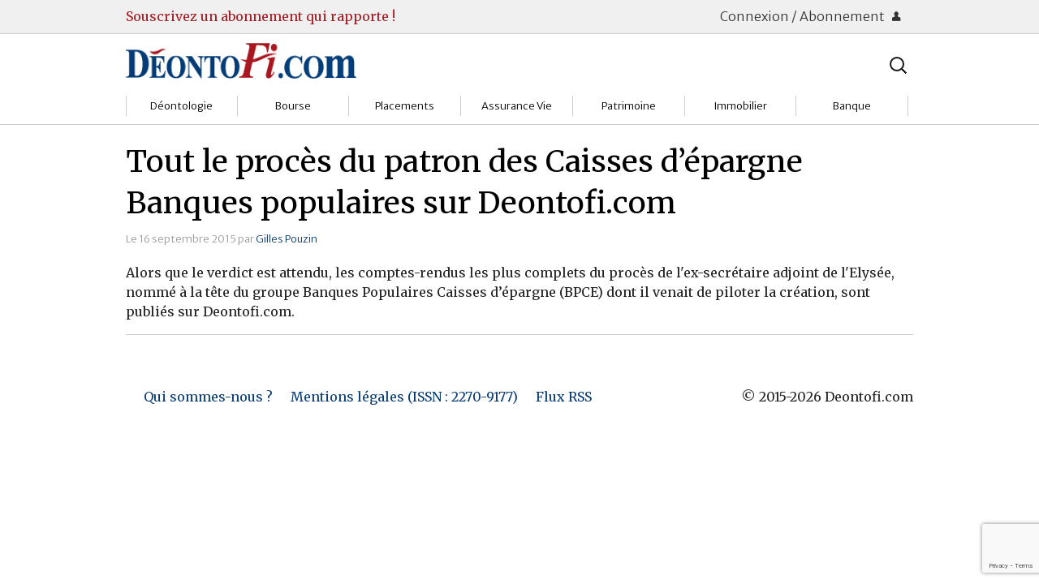

--- FILE ---
content_type: text/html; charset=UTF-8
request_url: https://deontofi.com/tag/xavier-musca/
body_size: 52230
content:
<!doctype html>

  <html class="no-js"  lang="fr-FR">

	<head>
		<meta charset="utf-8">
		
		<!-- Force IE to use the latest rendering engine available -->
		<meta http-equiv="X-UA-Compatible" content="IE=edge">

		<!-- Mobile Meta -->
		<meta name="viewport" content="width=device-width, initial-scale=1.0"/>
		
		<!-- Google fonts -->
		<link href='https://fonts.googleapis.com/css?family=Merriweather:400,400italic,700,700italic,300,300italic,900|Merriweather+Sans:300,700' rel='stylesheet' type='text/css'>
		<!--<link href='http://fonts.googleapis.com/css?family=Crimson+Text:400,400italic,700,700italic' rel='stylesheet' type='text/css'>-->
        <!--<link href='http://fonts.googleapis.com/css?family=Gentium+Basic' rel='stylesheet' type='text/css'>-->
		<!--<link href='http://fonts.googleapis.com/css?family=Alegreya|Alegreya+Sans+SC:300|Alegreya+Sans:400,400italic,700,500italic,700italic,500' rel='stylesheet' type='text/css'>-->
		
		<!-- Icons & Favicons -->
		<!--<link rel="icon" href="https://deontofi.com/wp-content/themes/DesignMatters/favicon.png">
		<link href="https://deontofi.com/wp-content/themes/DesignMatters/assets/images/apple-icon-touch.png" rel="apple-touch-icon" />
		<!--[if IE]>
			<link rel="shortcut icon" href="https://deontofi.com/wp-content/themes/DesignMatters/favicon.ico">
		<![endif]-->
		<meta name="msapplication-TileColor" content="#f01d4f">
		<meta name="msapplication-TileImage" content="https://deontofi.com/wp-content/themes/DesignMatters/assets/images/win8-tile-icon.png">
	    <!--<meta name="theme-color" content="#121212">-->

		<link rel="pingback" href="https://deontofi.com/xmlrpc.php">

		<title>Xavier Musca &#8211; Deontofi.com</title>
<meta name='robots' content='max-image-preview:large' />
<link rel='dns-prefetch' href='//netdna.bootstrapcdn.com' />
<link rel="alternate" type="application/rss+xml" title="Deontofi.com &raquo; Flux" href="https://deontofi.com/feed/" />
<link rel="alternate" type="application/rss+xml" title="Deontofi.com &raquo; Flux des commentaires" href="https://deontofi.com/comments/feed/" />
<script type="text/javascript" id="wpp-js" src="https://deontofi.com/wp-content/plugins/wordpress-popular-posts/assets/js/wpp.min.js?ver=7.3.6" data-sampling="0" data-sampling-rate="100" data-api-url="https://deontofi.com/wp-json/wordpress-popular-posts" data-post-id="0" data-token="5e3f87ed78" data-lang="0" data-debug="0"></script>
<link rel="alternate" type="application/rss+xml" title="Deontofi.com &raquo; Flux de l’étiquette Xavier Musca" href="https://deontofi.com/tag/xavier-musca/feed/" />
<style id='wp-img-auto-sizes-contain-inline-css' type='text/css'>
img:is([sizes=auto i],[sizes^="auto," i]){contain-intrinsic-size:3000px 1500px}
/*# sourceURL=wp-img-auto-sizes-contain-inline-css */
</style>
<style id='wp-emoji-styles-inline-css' type='text/css'>

	img.wp-smiley, img.emoji {
		display: inline !important;
		border: none !important;
		box-shadow: none !important;
		height: 1em !important;
		width: 1em !important;
		margin: 0 0.07em !important;
		vertical-align: -0.1em !important;
		background: none !important;
		padding: 0 !important;
	}
/*# sourceURL=wp-emoji-styles-inline-css */
</style>
<style id='wp-block-library-inline-css' type='text/css'>
:root{--wp-block-synced-color:#7a00df;--wp-block-synced-color--rgb:122,0,223;--wp-bound-block-color:var(--wp-block-synced-color);--wp-editor-canvas-background:#ddd;--wp-admin-theme-color:#007cba;--wp-admin-theme-color--rgb:0,124,186;--wp-admin-theme-color-darker-10:#006ba1;--wp-admin-theme-color-darker-10--rgb:0,107,160.5;--wp-admin-theme-color-darker-20:#005a87;--wp-admin-theme-color-darker-20--rgb:0,90,135;--wp-admin-border-width-focus:2px}@media (min-resolution:192dpi){:root{--wp-admin-border-width-focus:1.5px}}.wp-element-button{cursor:pointer}:root .has-very-light-gray-background-color{background-color:#eee}:root .has-very-dark-gray-background-color{background-color:#313131}:root .has-very-light-gray-color{color:#eee}:root .has-very-dark-gray-color{color:#313131}:root .has-vivid-green-cyan-to-vivid-cyan-blue-gradient-background{background:linear-gradient(135deg,#00d084,#0693e3)}:root .has-purple-crush-gradient-background{background:linear-gradient(135deg,#34e2e4,#4721fb 50%,#ab1dfe)}:root .has-hazy-dawn-gradient-background{background:linear-gradient(135deg,#faaca8,#dad0ec)}:root .has-subdued-olive-gradient-background{background:linear-gradient(135deg,#fafae1,#67a671)}:root .has-atomic-cream-gradient-background{background:linear-gradient(135deg,#fdd79a,#004a59)}:root .has-nightshade-gradient-background{background:linear-gradient(135deg,#330968,#31cdcf)}:root .has-midnight-gradient-background{background:linear-gradient(135deg,#020381,#2874fc)}:root{--wp--preset--font-size--normal:16px;--wp--preset--font-size--huge:42px}.has-regular-font-size{font-size:1em}.has-larger-font-size{font-size:2.625em}.has-normal-font-size{font-size:var(--wp--preset--font-size--normal)}.has-huge-font-size{font-size:var(--wp--preset--font-size--huge)}.has-text-align-center{text-align:center}.has-text-align-left{text-align:left}.has-text-align-right{text-align:right}.has-fit-text{white-space:nowrap!important}#end-resizable-editor-section{display:none}.aligncenter{clear:both}.items-justified-left{justify-content:flex-start}.items-justified-center{justify-content:center}.items-justified-right{justify-content:flex-end}.items-justified-space-between{justify-content:space-between}.screen-reader-text{border:0;clip-path:inset(50%);height:1px;margin:-1px;overflow:hidden;padding:0;position:absolute;width:1px;word-wrap:normal!important}.screen-reader-text:focus{background-color:#ddd;clip-path:none;color:#444;display:block;font-size:1em;height:auto;left:5px;line-height:normal;padding:15px 23px 14px;text-decoration:none;top:5px;width:auto;z-index:100000}html :where(.has-border-color){border-style:solid}html :where([style*=border-top-color]){border-top-style:solid}html :where([style*=border-right-color]){border-right-style:solid}html :where([style*=border-bottom-color]){border-bottom-style:solid}html :where([style*=border-left-color]){border-left-style:solid}html :where([style*=border-width]){border-style:solid}html :where([style*=border-top-width]){border-top-style:solid}html :where([style*=border-right-width]){border-right-style:solid}html :where([style*=border-bottom-width]){border-bottom-style:solid}html :where([style*=border-left-width]){border-left-style:solid}html :where(img[class*=wp-image-]){height:auto;max-width:100%}:where(figure){margin:0 0 1em}html :where(.is-position-sticky){--wp-admin--admin-bar--position-offset:var(--wp-admin--admin-bar--height,0px)}@media screen and (max-width:600px){html :where(.is-position-sticky){--wp-admin--admin-bar--position-offset:0px}}

/*# sourceURL=wp-block-library-inline-css */
</style><style id='global-styles-inline-css' type='text/css'>
:root{--wp--preset--aspect-ratio--square: 1;--wp--preset--aspect-ratio--4-3: 4/3;--wp--preset--aspect-ratio--3-4: 3/4;--wp--preset--aspect-ratio--3-2: 3/2;--wp--preset--aspect-ratio--2-3: 2/3;--wp--preset--aspect-ratio--16-9: 16/9;--wp--preset--aspect-ratio--9-16: 9/16;--wp--preset--color--black: #000000;--wp--preset--color--cyan-bluish-gray: #abb8c3;--wp--preset--color--white: #ffffff;--wp--preset--color--pale-pink: #f78da7;--wp--preset--color--vivid-red: #cf2e2e;--wp--preset--color--luminous-vivid-orange: #ff6900;--wp--preset--color--luminous-vivid-amber: #fcb900;--wp--preset--color--light-green-cyan: #7bdcb5;--wp--preset--color--vivid-green-cyan: #00d084;--wp--preset--color--pale-cyan-blue: #8ed1fc;--wp--preset--color--vivid-cyan-blue: #0693e3;--wp--preset--color--vivid-purple: #9b51e0;--wp--preset--gradient--vivid-cyan-blue-to-vivid-purple: linear-gradient(135deg,rgb(6,147,227) 0%,rgb(155,81,224) 100%);--wp--preset--gradient--light-green-cyan-to-vivid-green-cyan: linear-gradient(135deg,rgb(122,220,180) 0%,rgb(0,208,130) 100%);--wp--preset--gradient--luminous-vivid-amber-to-luminous-vivid-orange: linear-gradient(135deg,rgb(252,185,0) 0%,rgb(255,105,0) 100%);--wp--preset--gradient--luminous-vivid-orange-to-vivid-red: linear-gradient(135deg,rgb(255,105,0) 0%,rgb(207,46,46) 100%);--wp--preset--gradient--very-light-gray-to-cyan-bluish-gray: linear-gradient(135deg,rgb(238,238,238) 0%,rgb(169,184,195) 100%);--wp--preset--gradient--cool-to-warm-spectrum: linear-gradient(135deg,rgb(74,234,220) 0%,rgb(151,120,209) 20%,rgb(207,42,186) 40%,rgb(238,44,130) 60%,rgb(251,105,98) 80%,rgb(254,248,76) 100%);--wp--preset--gradient--blush-light-purple: linear-gradient(135deg,rgb(255,206,236) 0%,rgb(152,150,240) 100%);--wp--preset--gradient--blush-bordeaux: linear-gradient(135deg,rgb(254,205,165) 0%,rgb(254,45,45) 50%,rgb(107,0,62) 100%);--wp--preset--gradient--luminous-dusk: linear-gradient(135deg,rgb(255,203,112) 0%,rgb(199,81,192) 50%,rgb(65,88,208) 100%);--wp--preset--gradient--pale-ocean: linear-gradient(135deg,rgb(255,245,203) 0%,rgb(182,227,212) 50%,rgb(51,167,181) 100%);--wp--preset--gradient--electric-grass: linear-gradient(135deg,rgb(202,248,128) 0%,rgb(113,206,126) 100%);--wp--preset--gradient--midnight: linear-gradient(135deg,rgb(2,3,129) 0%,rgb(40,116,252) 100%);--wp--preset--font-size--small: 13px;--wp--preset--font-size--medium: 20px;--wp--preset--font-size--large: 36px;--wp--preset--font-size--x-large: 42px;--wp--preset--spacing--20: 0.44rem;--wp--preset--spacing--30: 0.67rem;--wp--preset--spacing--40: 1rem;--wp--preset--spacing--50: 1.5rem;--wp--preset--spacing--60: 2.25rem;--wp--preset--spacing--70: 3.38rem;--wp--preset--spacing--80: 5.06rem;--wp--preset--shadow--natural: 6px 6px 9px rgba(0, 0, 0, 0.2);--wp--preset--shadow--deep: 12px 12px 50px rgba(0, 0, 0, 0.4);--wp--preset--shadow--sharp: 6px 6px 0px rgba(0, 0, 0, 0.2);--wp--preset--shadow--outlined: 6px 6px 0px -3px rgb(255, 255, 255), 6px 6px rgb(0, 0, 0);--wp--preset--shadow--crisp: 6px 6px 0px rgb(0, 0, 0);}:where(.is-layout-flex){gap: 0.5em;}:where(.is-layout-grid){gap: 0.5em;}body .is-layout-flex{display: flex;}.is-layout-flex{flex-wrap: wrap;align-items: center;}.is-layout-flex > :is(*, div){margin: 0;}body .is-layout-grid{display: grid;}.is-layout-grid > :is(*, div){margin: 0;}:where(.wp-block-columns.is-layout-flex){gap: 2em;}:where(.wp-block-columns.is-layout-grid){gap: 2em;}:where(.wp-block-post-template.is-layout-flex){gap: 1.25em;}:where(.wp-block-post-template.is-layout-grid){gap: 1.25em;}.has-black-color{color: var(--wp--preset--color--black) !important;}.has-cyan-bluish-gray-color{color: var(--wp--preset--color--cyan-bluish-gray) !important;}.has-white-color{color: var(--wp--preset--color--white) !important;}.has-pale-pink-color{color: var(--wp--preset--color--pale-pink) !important;}.has-vivid-red-color{color: var(--wp--preset--color--vivid-red) !important;}.has-luminous-vivid-orange-color{color: var(--wp--preset--color--luminous-vivid-orange) !important;}.has-luminous-vivid-amber-color{color: var(--wp--preset--color--luminous-vivid-amber) !important;}.has-light-green-cyan-color{color: var(--wp--preset--color--light-green-cyan) !important;}.has-vivid-green-cyan-color{color: var(--wp--preset--color--vivid-green-cyan) !important;}.has-pale-cyan-blue-color{color: var(--wp--preset--color--pale-cyan-blue) !important;}.has-vivid-cyan-blue-color{color: var(--wp--preset--color--vivid-cyan-blue) !important;}.has-vivid-purple-color{color: var(--wp--preset--color--vivid-purple) !important;}.has-black-background-color{background-color: var(--wp--preset--color--black) !important;}.has-cyan-bluish-gray-background-color{background-color: var(--wp--preset--color--cyan-bluish-gray) !important;}.has-white-background-color{background-color: var(--wp--preset--color--white) !important;}.has-pale-pink-background-color{background-color: var(--wp--preset--color--pale-pink) !important;}.has-vivid-red-background-color{background-color: var(--wp--preset--color--vivid-red) !important;}.has-luminous-vivid-orange-background-color{background-color: var(--wp--preset--color--luminous-vivid-orange) !important;}.has-luminous-vivid-amber-background-color{background-color: var(--wp--preset--color--luminous-vivid-amber) !important;}.has-light-green-cyan-background-color{background-color: var(--wp--preset--color--light-green-cyan) !important;}.has-vivid-green-cyan-background-color{background-color: var(--wp--preset--color--vivid-green-cyan) !important;}.has-pale-cyan-blue-background-color{background-color: var(--wp--preset--color--pale-cyan-blue) !important;}.has-vivid-cyan-blue-background-color{background-color: var(--wp--preset--color--vivid-cyan-blue) !important;}.has-vivid-purple-background-color{background-color: var(--wp--preset--color--vivid-purple) !important;}.has-black-border-color{border-color: var(--wp--preset--color--black) !important;}.has-cyan-bluish-gray-border-color{border-color: var(--wp--preset--color--cyan-bluish-gray) !important;}.has-white-border-color{border-color: var(--wp--preset--color--white) !important;}.has-pale-pink-border-color{border-color: var(--wp--preset--color--pale-pink) !important;}.has-vivid-red-border-color{border-color: var(--wp--preset--color--vivid-red) !important;}.has-luminous-vivid-orange-border-color{border-color: var(--wp--preset--color--luminous-vivid-orange) !important;}.has-luminous-vivid-amber-border-color{border-color: var(--wp--preset--color--luminous-vivid-amber) !important;}.has-light-green-cyan-border-color{border-color: var(--wp--preset--color--light-green-cyan) !important;}.has-vivid-green-cyan-border-color{border-color: var(--wp--preset--color--vivid-green-cyan) !important;}.has-pale-cyan-blue-border-color{border-color: var(--wp--preset--color--pale-cyan-blue) !important;}.has-vivid-cyan-blue-border-color{border-color: var(--wp--preset--color--vivid-cyan-blue) !important;}.has-vivid-purple-border-color{border-color: var(--wp--preset--color--vivid-purple) !important;}.has-vivid-cyan-blue-to-vivid-purple-gradient-background{background: var(--wp--preset--gradient--vivid-cyan-blue-to-vivid-purple) !important;}.has-light-green-cyan-to-vivid-green-cyan-gradient-background{background: var(--wp--preset--gradient--light-green-cyan-to-vivid-green-cyan) !important;}.has-luminous-vivid-amber-to-luminous-vivid-orange-gradient-background{background: var(--wp--preset--gradient--luminous-vivid-amber-to-luminous-vivid-orange) !important;}.has-luminous-vivid-orange-to-vivid-red-gradient-background{background: var(--wp--preset--gradient--luminous-vivid-orange-to-vivid-red) !important;}.has-very-light-gray-to-cyan-bluish-gray-gradient-background{background: var(--wp--preset--gradient--very-light-gray-to-cyan-bluish-gray) !important;}.has-cool-to-warm-spectrum-gradient-background{background: var(--wp--preset--gradient--cool-to-warm-spectrum) !important;}.has-blush-light-purple-gradient-background{background: var(--wp--preset--gradient--blush-light-purple) !important;}.has-blush-bordeaux-gradient-background{background: var(--wp--preset--gradient--blush-bordeaux) !important;}.has-luminous-dusk-gradient-background{background: var(--wp--preset--gradient--luminous-dusk) !important;}.has-pale-ocean-gradient-background{background: var(--wp--preset--gradient--pale-ocean) !important;}.has-electric-grass-gradient-background{background: var(--wp--preset--gradient--electric-grass) !important;}.has-midnight-gradient-background{background: var(--wp--preset--gradient--midnight) !important;}.has-small-font-size{font-size: var(--wp--preset--font-size--small) !important;}.has-medium-font-size{font-size: var(--wp--preset--font-size--medium) !important;}.has-large-font-size{font-size: var(--wp--preset--font-size--large) !important;}.has-x-large-font-size{font-size: var(--wp--preset--font-size--x-large) !important;}
/*# sourceURL=global-styles-inline-css */
</style>

<style id='classic-theme-styles-inline-css' type='text/css'>
/*! This file is auto-generated */
.wp-block-button__link{color:#fff;background-color:#32373c;border-radius:9999px;box-shadow:none;text-decoration:none;padding:calc(.667em + 2px) calc(1.333em + 2px);font-size:1.125em}.wp-block-file__button{background:#32373c;color:#fff;text-decoration:none}
/*# sourceURL=/wp-includes/css/classic-themes.min.css */
</style>
<link rel='stylesheet' id='contact-form-7-css' href='https://deontofi.com/wp-content/plugins/contact-form-7/includes/css/styles.css?ver=6.1.4' type='text/css' media='all' />
<style id='dominant-color-styles-inline-css' type='text/css'>
img[data-dominant-color]:not(.has-transparency) { background-color: var(--dominant-color); }
/*# sourceURL=dominant-color-styles-inline-css */
</style>
<link rel='stylesheet' id='pmpro_frontend_base-css' href='https://deontofi.com/wp-content/plugins/paid-memberships-pro/css/frontend/base.css?ver=3.4.6' type='text/css' media='all' />
<link rel='stylesheet' id='pmpro_frontend_variation_1-css' href='https://deontofi.com/wp-content/plugins/paid-memberships-pro/css/frontend/variation_1.css?ver=3.4.6' type='text/css' media='all' />
<link rel='stylesheet' id='font-awesome-css' href='//netdna.bootstrapcdn.com/font-awesome/4.1.0/css/font-awesome.css' type='text/css' media='screen' />
<link rel='stylesheet' id='wordpress-popular-posts-css-css' href='https://deontofi.com/wp-content/plugins/wordpress-popular-posts/assets/css/wpp.css?ver=7.3.6' type='text/css' media='all' />
<link rel='stylesheet' id='newsletter-css' href='https://deontofi.com/wp-content/plugins/newsletter/style.css?ver=9.1.1' type='text/css' media='all' />
<link rel='stylesheet' id='foundation-css-css' href='https://deontofi.com/wp-content/themes/DesignMatters/assets/vendor/foundation/css/foundation.css?ver=6.9' type='text/css' media='all' />
<link rel='stylesheet' id='foundation-icons-css' href='https://deontofi.com/wp-content/themes/DesignMatters/assets/fonts/foundation-icons/foundation-icons.css?ver=6.9' type='text/css' media='all' />
<link rel='stylesheet' id='theme-css-css' href='https://deontofi.com/wp-content/themes/DesignMatters/assets/css/style.css?ver=6.9' type='text/css' media='all' />
<link rel='stylesheet' id='theme-css_small-only-css' href='https://deontofi.com/wp-content/themes/DesignMatters/assets/css/style_small-only.css?ver=6.9' type='text/css' media='all' />
<link rel='stylesheet' id='theme-css_medium-up-css' href='https://deontofi.com/wp-content/themes/DesignMatters/assets/css/style_medium-up.css?ver=6.9' type='text/css' media='all' />
<link rel='stylesheet' id='theme-css_large-up-css' href='https://deontofi.com/wp-content/themes/DesignMatters/assets/css/style_large-up.css?ver=6.9' type='text/css' media='all' />
<script type="text/javascript" src="https://deontofi.com/wp-content/themes/DesignMatters/assets/vendor/jquery/dist/jquery.min.js?ver=2.1.4" id="jquery-js"></script>
<link rel="https://api.w.org/" href="https://deontofi.com/wp-json/" /><link rel="alternate" title="JSON" type="application/json" href="https://deontofi.com/wp-json/wp/v2/tags/1615" /><meta name="generator" content="dominant-color-images 1.2.0">
<style id="pmpro_colors">:root {
	--pmpro--color--base: #ffffff;
	--pmpro--color--contrast: #222222;
	--pmpro--color--accent: #0c3d54;
	--pmpro--color--accent--variation: hsl( 199,75%,28.5% );
	--pmpro--color--border--variation: hsl( 0,0%,91% );
}</style><meta name="generator" content="performance-lab 4.0.1; plugins: dominant-color-images, embed-optimizer, image-prioritizer, performant-translations, speculation-rules, webp-uploads">
<meta name="generator" content="performant-translations 1.2.0">

<style>
.scroll-back-to-top-wrapper {
    position: fixed;
	opacity: 0;
	visibility: hidden;
	overflow: hidden;
	text-align: center;
	z-index: 99999999;
    background-color: #eaeaea;
	color: #aaaaaa;
	width: 50px;
	height: 48px;
	line-height: 48px;
	right: 30px;
	bottom: 30px;
	padding-top: 2px;
	border-top-left-radius: 10px;
	border-top-right-radius: 10px;
	border-bottom-right-radius: 10px;
	border-bottom-left-radius: 10px;
	-webkit-transition: all 0.5s ease-in-out;
	-moz-transition: all 0.5s ease-in-out;
	-ms-transition: all 0.5s ease-in-out;
	-o-transition: all 0.5s ease-in-out;
	transition: all 0.5s ease-in-out;
}
.scroll-back-to-top-wrapper:hover {
	background-color: #fafafa;
  color: #888888;
}
.scroll-back-to-top-wrapper.show {
    visibility:visible;
    cursor:pointer;
	opacity: 0.5;
}
.scroll-back-to-top-wrapper i.fa {
	line-height: inherit;
}
.scroll-back-to-top-wrapper .fa-lg {
	vertical-align: 0;
}
</style><meta name="generator" content="webp-uploads 2.6.1">
            <style id="wpp-loading-animation-styles">@-webkit-keyframes bgslide{from{background-position-x:0}to{background-position-x:-200%}}@keyframes bgslide{from{background-position-x:0}to{background-position-x:-200%}}.wpp-widget-block-placeholder,.wpp-shortcode-placeholder{margin:0 auto;width:60px;height:3px;background:#dd3737;background:linear-gradient(90deg,#dd3737 0%,#571313 10%,#dd3737 100%);background-size:200% auto;border-radius:3px;-webkit-animation:bgslide 1s infinite linear;animation:bgslide 1s infinite linear}</style>
            <meta name="generator" content="speculation-rules 1.6.0">
<meta name="generator" content="optimization-detective 1.0.0-beta3; rest_api_unavailable">
<meta name="generator" content="embed-optimizer 1.0.0-beta3">
<link rel="icon" href="https://deontofi.com/wp-content/uploads/2016/02/Deontoficon-100x100.jpg" sizes="32x32" />
<link rel="icon" href="https://deontofi.com/wp-content/uploads/2016/02/Deontoficon.jpg" sizes="192x192" />
<link rel="apple-touch-icon" href="https://deontofi.com/wp-content/uploads/2016/02/Deontoficon.jpg" />
<meta name="msapplication-TileImage" content="https://deontofi.com/wp-content/uploads/2016/02/Deontoficon.jpg" />
	</head>

		
	<body class="pmpro-variation_1 archive tag tag-xavier-musca tag-1615 wp-theme-DesignMatters">
		<div class="off-canvas-wrap" data-offcanvas>
			<div class="inner-wrap">
				<div id="container">
				
          <header class="header" role="banner">

						<div id="nav-membership-container">
	<div id="nav-membership-not-connected" class="row">
		<div class="hide-for-small medium-8 columns ad-text">
			<a href="/partenaires-services/abonnements-deontofi-com">Souscrivez un abonnement qui rapporte !</a>
		</div>
	
		<div class="small-12 medium-4 columns connection-buttons text-right">
			<a class="connection-button" href="#">Connexion / Abonnement <i class="fi-torso"></i></a>
		</div>
	
		<div class="small-12 columns login-form-container" style="display: none;">
			<div class="row login-form">
				<div class="small-12 columns abonnez-vous">
					<p>Pas encore inscrit.e ? 
						<a class="small button" href="https://deontofi.com/wp-login.php?action=register">Abonnez-vous !</a>
					</p>
				</div>
				<div class="small-12 columns">
					<form name="loginform" id="loginform" action="https://deontofi.com/wp-login.php" method="post"><p class="login-username">
				<label for="user_login">Identifiant ou adresse e-mail</label>
				<input type="text" name="log" id="user_login" autocomplete="username" class="input" value="" size="20" />
			</p><p class="login-password">
				<label for="user_pass">Mot de passe</label>
				<input type="password" name="pwd" id="user_pass" autocomplete="current-password" spellcheck="false" class="input" value="" size="20" />
			</p><p class="login-remember"><label><input name="rememberme" type="checkbox" id="rememberme" value="forever" /> Se souvenir de moi</label></p><p class="login-submit">
				<input type="submit" name="wp-submit" id="wp-submit" class="button button-primary" value="Se connecter" />
				<input type="hidden" name="redirect_to" value="https://deontofi.com/tag/xavier-musca/" />
			</p></form>				</div>
			</div>
		</div>
	</div> <!-- #nav-membership-not-connected -->
</div>

						<div id="header-meta-container"><div id="header-meta" class="row">

							<!-- logo -->
							<div class="small-12 medium-6 columns">
	              <a class="image logo" href="https://deontofi.com" title="Aller vers l’accueil">
  	              <img width="284" height="44" alt="Logo Déontofi" src="https://deontofi.com/wp-content/themes/DesignMatters/assets/images/deontofi.competit.png">
								</a>
							</div>
							
							<!-- medium-up searchbar -->
							<div class="hide-for-small medium-6 columns banner-searchbar">
								<div class="luxey-search-bar">
	<form role="search" method="get" class="lsb-search-form" action="https://deontofi.com/">
		<label>
			<span class="screen-reader-text">Rechercher :</span>
			<input type="search" class="lsb-search-field" placeholder="Rechercher…" value="" name="s" title="Rechercher :" />
		</label>
		<input type="submit" class="lsb-search-submit" value="Search" />
	</form>
</div>
	
							</div>

							<!-- subjects menu -->
              <div class="small-12 columns">
                <!--<div class="contain-to-grid">	-->
<!-- If you want to use the more traditional "fixed" navigation.
	 simply replace "sticky" with "fixed" -->

	<nav class="top-bar" id="nav-subjects" data-topbar>
		<ul class="title-area">
<!--			<li class="name"></li>-->
			<li class="menu-searchbar hide-for-medium-up">
				<div class="luxey-search-bar">
	<form role="search" method="get" class="lsb-search-form" action="https://deontofi.com/">
		<label>
			<span class="screen-reader-text">Rechercher :</span>
			<input type="search" class="lsb-search-field" placeholder="Rechercher…" value="" name="s" title="Rechercher :" />
		</label>
		<input type="submit" class="lsb-search-submit" value="Search" />
	</form>
</div>
	
			</li>
			<li class="toggle-topbar menu-icon">
				<a href="#"><span></span></a>
			</li>
		</ul>		
		<section class="top-bar-section">
			<ul id="menu-sujets" class="subjects-menu"><li id="menu-item-9348" class="menu-item menu-item-type-taxonomy menu-item-object-category menu-item-has-children has-dropdown menu-item-9348 menu-category-1495"><a href="https://deontofi.com/c/deonto/">Déontologie</a>
<ul class="sub-menu dropdown">
	<li id="menu-item-9786" class="menu-item menu-item-type-taxonomy menu-item-object-category menu-item-9786 menu-category-3"><a href="https://deontofi.com/c/deonto/societes/">Sociétés</a></li>
	<li id="menu-item-9349" class="menu-item menu-item-type-taxonomy menu-item-object-category menu-item-9349 menu-category-4"><a href="https://deontofi.com/c/deonto/gestion/">Gestion</a></li>
	<li id="menu-item-9350" class="menu-item menu-item-type-taxonomy menu-item-object-category menu-item-9350 menu-category-5"><a href="https://deontofi.com/c/deonto/institutions/">Institutions</a></li>
	<li id="menu-item-9352" class="menu-item menu-item-type-taxonomy menu-item-object-category menu-item-9352 menu-category-6"><a href="https://deontofi.com/c/deonto/markets-deonto/">Marchés</a></li>
	<li id="menu-item-9354" class="menu-item menu-item-type-taxonomy menu-item-object-category menu-item-9354 menu-category-9"><a href="https://deontofi.com/c/deonto/client-relations/">Relations clients</a></li>
	<li id="menu-item-9353" class="menu-item menu-item-type-taxonomy menu-item-object-category menu-item-9353 menu-category-8"><a href="https://deontofi.com/c/deonto/regulation/">Réglementation</a></li>
	<li id="menu-item-9351" class="menu-item menu-item-type-taxonomy menu-item-object-category menu-item-9351 menu-category-10"><a href="https://deontofi.com/c/deonto/watchdog-compliance-courts/">Justice</a></li>
</ul>
</li>
<li id="menu-item-9342" class="menu-item menu-item-type-taxonomy menu-item-object-category menu-item-has-children has-dropdown menu-item-9342 menu-category-1499"><a href="https://deontofi.com/c/bourse/">Bourse</a>
<ul class="sub-menu dropdown">
	<li id="menu-item-9343" class="menu-item menu-item-type-taxonomy menu-item-object-category menu-item-9343 menu-category-1527"><a href="https://deontofi.com/c/bourse/brokers/">Courtiers</a></li>
	<li id="menu-item-9344" class="menu-item menu-item-type-taxonomy menu-item-object-category menu-item-9344 menu-category-1532"><a href="https://deontofi.com/c/bourse/actions/">Guide Actions</a></li>
	<li id="menu-item-9345" class="menu-item menu-item-type-taxonomy menu-item-object-category menu-item-9345 menu-category-1503"><a href="https://deontofi.com/c/bourse/sicav/">Guide Sicav</a></li>
	<li id="menu-item-9801" class="menu-item menu-item-type-taxonomy menu-item-object-category menu-item-9801 menu-category-1516"><a href="https://deontofi.com/c/bourse/strateg/">Stratégie</a></li>
	<li id="menu-item-9346" class="menu-item menu-item-type-taxonomy menu-item-object-category menu-item-9346 menu-category-1509"><a href="https://deontofi.com/c/bourse/markets/">Marchés</a></li>
	<li id="menu-item-9347" class="menu-item menu-item-type-taxonomy menu-item-object-category menu-item-9347 menu-category-1512"><a href="https://deontofi.com/c/bourse/ost/">Pratique et OST</a></li>
</ul>
</li>
<li id="menu-item-9364" class="menu-item menu-item-type-taxonomy menu-item-object-category menu-item-has-children has-dropdown menu-item-9364 menu-category-1502"><a href="https://deontofi.com/c/placements/">Placements</a>
<ul class="sub-menu dropdown">
	<li id="menu-item-9366" class="menu-item menu-item-type-taxonomy menu-item-object-category menu-item-9366 menu-category-1522"><a href="https://deontofi.com/c/placements/bourse-placements/">Bourses</a></li>
	<li id="menu-item-9368" class="menu-item menu-item-type-taxonomy menu-item-object-category menu-item-9368 menu-category-1529"><a href="https://deontofi.com/c/placements/funds/">Fonds d&rsquo;investissments</a></li>
	<li id="menu-item-9365" class="menu-item menu-item-type-taxonomy menu-item-object-category menu-item-9365 menu-category-1519"><a href="https://deontofi.com/c/placements/assurvie/">Assurance vie</a></li>
	<li id="menu-item-9370" class="menu-item menu-item-type-taxonomy menu-item-object-category menu-item-9370 menu-category-1507"><a href="https://deontofi.com/c/placements/livrets/">Livrets</a></li>
	<li id="menu-item-9369" class="menu-item menu-item-type-taxonomy menu-item-object-category menu-item-9369 menu-category-1504"><a href="https://deontofi.com/c/placements/immo-placements/">Immobilier</a></li>
	<li id="menu-item-9367" class="menu-item menu-item-type-taxonomy menu-item-object-category menu-item-9367 menu-category-1528"><a href="https://deontofi.com/c/placements/divers/">Divers</a></li>
</ul>
</li>
<li id="menu-item-9330" class="menu-item menu-item-type-taxonomy menu-item-object-category menu-item-has-children has-dropdown menu-item-9330 menu-category-1498"><a href="https://deontofi.com/c/assvie/">Assurance Vie</a>
<ul class="sub-menu dropdown">
	<li id="menu-item-9331" class="menu-item menu-item-type-taxonomy menu-item-object-category menu-item-9331 menu-category-1520"><a href="https://deontofi.com/c/assvie/assureurs/">Assureurs</a></li>
	<li id="menu-item-9332" class="menu-item menu-item-type-taxonomy menu-item-object-category menu-item-9332 menu-category-1524"><a href="https://deontofi.com/c/assvie/select/">Choisir</a></li>
	<li id="menu-item-9333" class="menu-item menu-item-type-taxonomy menu-item-object-category menu-item-9333 menu-category-1525"><a href="https://deontofi.com/c/assvie/comprendre/">Comprendre</a></li>
	<li id="menu-item-9334" class="menu-item menu-item-type-taxonomy menu-item-object-category menu-item-9334 menu-category-1526"><a href="https://deontofi.com/c/assvie/contrats/">Contrats</a></li>
	<li id="menu-item-9335" class="menu-item menu-item-type-taxonomy menu-item-object-category menu-item-9335 menu-category-1530"><a href="https://deontofi.com/c/assvie/arbitrage/">Gérer</a></li>
</ul>
</li>
<li id="menu-item-9360" class="menu-item menu-item-type-taxonomy menu-item-object-category menu-item-has-children has-dropdown menu-item-9360 menu-category-1501"><a href="https://deontofi.com/c/patrimoine/">Patrimoine</a>
<ul class="sub-menu dropdown">
	<li id="menu-item-9361" class="menu-item menu-item-type-taxonomy menu-item-object-category menu-item-9361 menu-category-1521"><a href="https://deontofi.com/c/patrimoine/bilan/">Bilan Patrimoine</a></li>
	<li id="menu-item-9362" class="menu-item menu-item-type-taxonomy menu-item-object-category menu-item-9362 menu-category-1533"><a href="https://deontofi.com/c/patrimoine/cgp/">Conseil Gestion</a></li>
	<li id="menu-item-9363" class="menu-item menu-item-type-taxonomy menu-item-object-category menu-item-9363 menu-category-1534"><a href="https://deontofi.com/c/patrimoine/objectifs/">Objectifs &#038; stratégie</a></li>
	<li id="menu-item-9800" class="menu-item menu-item-type-taxonomy menu-item-object-category menu-item-9800 menu-category-1514"><a href="https://deontofi.com/c/patrimoine/retraite/">Retraite</a></li>
	<li id="menu-item-9799" class="menu-item menu-item-type-taxonomy menu-item-object-category menu-item-9799 menu-category-1518"><a href="https://deontofi.com/c/patrimoine/transmission/">Transmission</a></li>
</ul>
</li>
<li id="menu-item-9355" class="menu-item menu-item-type-taxonomy menu-item-object-category menu-item-has-children has-dropdown menu-item-9355 menu-category-1500"><a href="https://deontofi.com/c/immo/">Immobilier</a>
<ul class="sub-menu dropdown">
	<li id="menu-item-9356" class="menu-item menu-item-type-taxonomy menu-item-object-category menu-item-9356 menu-category-1523"><a href="https://deontofi.com/c/immo/charges/">Charges</a></li>
	<li id="menu-item-9357" class="menu-item menu-item-type-taxonomy menu-item-object-category menu-item-9357 menu-category-1531"><a href="https://deontofi.com/c/immo/achat/">Acheter</a></li>
	<li id="menu-item-9358" class="menu-item menu-item-type-taxonomy menu-item-object-category menu-item-9358 menu-category-1505"><a href="https://deontofi.com/c/immo/investir/">Investir</a></li>
	<li id="menu-item-9359" class="menu-item menu-item-type-taxonomy menu-item-object-category menu-item-9359 menu-category-1508"><a href="https://deontofi.com/c/immo/rent/">Location</a></li>
	<li id="menu-item-9798" class="menu-item menu-item-type-taxonomy menu-item-object-category menu-item-9798 menu-category-1517"><a href="https://deontofi.com/c/immo/tendances/">Tendances</a></li>
</ul>
</li>
<li id="menu-item-9336" class="menu-item menu-item-type-taxonomy menu-item-object-category menu-item-has-children has-dropdown menu-item-9336 menu-category-1493"><a href="https://deontofi.com/c/banque/">Banque</a>
<ul class="sub-menu dropdown">
	<li id="menu-item-9337" class="menu-item menu-item-type-taxonomy menu-item-object-category menu-item-9337 menu-category-1494"><a href="https://deontofi.com/c/banque/changer/">Changer de banque</a></li>
	<li id="menu-item-9339" class="menu-item menu-item-type-taxonomy menu-item-object-category menu-item-9339 menu-category-1497"><a href="https://deontofi.com/c/banque/argent/">Comptes &#038; Livrets</a></li>
	<li id="menu-item-9802" class="menu-item menu-item-type-taxonomy menu-item-object-category menu-item-9802 menu-category-1513"><a href="https://deontofi.com/c/banque/credit/">Emprunter</a></li>
	<li id="menu-item-9338" class="menu-item menu-item-type-taxonomy menu-item-object-category menu-item-9338 menu-category-1496"><a href="https://deontofi.com/c/banque/frais-bancaires/">Frais bancaires</a></li>
	<li id="menu-item-9341" class="menu-item menu-item-type-taxonomy menu-item-object-category menu-item-9341 menu-category-1511"><a href="https://deontofi.com/c/banque/produits/">Placements &#038; banques</a></li>
	<li id="menu-item-9340" class="menu-item menu-item-type-taxonomy menu-item-object-category menu-item-9340 menu-category-1506"><a href="https://deontofi.com/c/banque/claims/">Réclamations</a></li>
</ul>
</li>
</ul>		</section>
    </nav>
<!--</div>-->
              </div>
            </div></div>

            <div class="row"><div class="small-12 columns text-center header-container">
          	          	</div></div> <!-- .header-container & .row -->
					</header>
			
			<div id="content">
			
				<div id="inner-content" class="row">
				
				    <div id="main" class="archives large-12 medium-12 columns first" role="main">
					    
				    	<!-- To see additional archive styles, visit the /parts directory -->
				    	
    	<article id="post-4927" class="clearfix archive-excerpt post-4927 post type-post status-publish format-standard has-post-thumbnail hentry category-sticky category-institutions category-watchdog-compliance-courts category-non-classe tag-alain-lemaire tag-alain-minc tag-antoine-gosset-grainville tag-banques-populaires tag-bernard-comolet tag-bpce tag-bruno-mettling tag-caisse-depargne tag-christian-noyer tag-christine-lagarde tag-claude-gueant tag-daniel-richard tag-daniele-nouy tag-david-de-rothschild tag-didier-banquy tag-dominique-ferrero tag-francis-mayer tag-francis-mer tag-francois-henrot tag-francois-perol tag-francois-sureau tag-helene-feron-poloni tag-henri-guaino tag-henri-moura tag-jean-marie-messier tag-jerome-karsenti tag-lecoq-vallon-feron-poloni-lvfp tag-luc-remont tag-nicolas-lecoq-vallon tag-nicolas-merindol tag-nicolas-sarkozy tag-olivier-fouquet tag-patrice-amar tag-peimane-ghaleh-marzban tag-philippe-dupont tag-pierre-cornut-gentille tag-richard-valeanu tag-stephane-ducrocq tag-stephane-richard tag-thierry-gaubert tag-ulrika-weiss tag-valerie-hortefeux tag-xavier-musca pmpro-has-access wp-sticky" role="article">					
		<header class="article-header">
			<h2><a href="https://deontofi.com/tout-le-proces-du-patron-des-caisses-depargne-banques-populaires-sur-deontofi-com/" rel="bookmark" title="Tout le procès du patron des Caisses d’épargne Banques populaires sur Deontofi.com">Tout le procès du patron des Caisses d’épargne Banques populaires sur Deontofi.com</a>
			</h2>
			<p class="byline">
	Le 16 septembre 2015 par <a href="https://deontofi.com/author/gilles_pouzin/" title="Articles par Gilles Pouzin" rel="author">Gilles Pouzin</a></p>	
		</header> <!-- end article header -->
						
		<section class="entry-content" itemprop="articleBody">
			Alors que le verdict est attendu, les comptes-rendus les plus complets du procès de l'ex-secrétaire adjoint de l'Elysée, nommé à la tête du groupe Banques Populaires Caisses d’épargne (BPCE) dont il venait de piloter la création, sont publiés sur Deontofi.com.		</section> <!-- end article section -->
							
<!--
		<footer class="article-footer">
	    	<p class="tags"><span class="tags-title">Tags:</span> <a href="https://deontofi.com/tag/alain-lemaire/" rel="tag">Alain Lemaire</a>, <a href="https://deontofi.com/tag/alain-minc/" rel="tag">Alain Minc</a>, <a href="https://deontofi.com/tag/antoine-gosset-grainville/" rel="tag">Antoine Gosset-Grainville</a>, <a href="https://deontofi.com/tag/banques-populaires/" rel="tag">Banques Populaires</a>, <a href="https://deontofi.com/tag/bernard-comolet/" rel="tag">Bernard Comolet</a>, <a href="https://deontofi.com/tag/bpce/" rel="tag">BPCE</a>, <a href="https://deontofi.com/tag/bruno-mettling/" rel="tag">Bruno Mettling</a>, <a href="https://deontofi.com/tag/caisse-depargne/" rel="tag">Caisse d'Epargne</a>, <a href="https://deontofi.com/tag/christian-noyer/" rel="tag">Christian Noyer</a>, <a href="https://deontofi.com/tag/christine-lagarde/" rel="tag">Christine Lagarde</a>, <a href="https://deontofi.com/tag/claude-gueant/" rel="tag">Claude Guéant</a>, <a href="https://deontofi.com/tag/daniel-richard/" rel="tag">Daniel Richard</a>, <a href="https://deontofi.com/tag/daniele-nouy/" rel="tag">Danièle Nouy</a>, <a href="https://deontofi.com/tag/david-de-rothschild/" rel="tag">David de Rothschild</a>, <a href="https://deontofi.com/tag/didier-banquy/" rel="tag">Didier Banquy</a>, <a href="https://deontofi.com/tag/dominique-ferrero/" rel="tag">Dominique Ferrero</a>, <a href="https://deontofi.com/tag/francis-mayer/" rel="tag">Francis Mayer</a>, <a href="https://deontofi.com/tag/francis-mer/" rel="tag">Francis Mer</a>, <a href="https://deontofi.com/tag/francois-henrot/" rel="tag">François Henrot</a>, <a href="https://deontofi.com/tag/francois-perol/" rel="tag">Francois Pérol</a>, <a href="https://deontofi.com/tag/francois-sureau/" rel="tag">François Sureau</a>, <a href="https://deontofi.com/tag/helene-feron-poloni/" rel="tag">Hélène Feron-Poloni</a>, <a href="https://deontofi.com/tag/henri-guaino/" rel="tag">Henri Guaino</a>, <a href="https://deontofi.com/tag/henri-moura/" rel="tag">Henri Moura</a>, <a href="https://deontofi.com/tag/jean-marie-messier/" rel="tag">Jean-Marie Messier</a>, <a href="https://deontofi.com/tag/jerome-karsenti/" rel="tag">Jérôme Karsenti</a>, <a href="https://deontofi.com/tag/lecoq-vallon-feron-poloni-lvfp/" rel="tag">Lecoq-Vallon &amp; Feron-Poloni (LVFP)</a>, <a href="https://deontofi.com/tag/luc-remont/" rel="tag">Luc Rémont</a>, <a href="https://deontofi.com/tag/nicolas-lecoq-vallon/" rel="tag">Nicolas Lecoq Vallon</a>, <a href="https://deontofi.com/tag/nicolas-merindol/" rel="tag">Nicolas Mérindol</a>, <a href="https://deontofi.com/tag/nicolas-sarkozy/" rel="tag">Nicolas Sarkozy</a>, <a href="https://deontofi.com/tag/olivier-fouquet/" rel="tag">Olivier Fouquet</a>, <a href="https://deontofi.com/tag/patrice-amar/" rel="tag">Patrice Amar</a>, <a href="https://deontofi.com/tag/peimane-ghaleh-marzban/" rel="tag">Peimane Ghaleh-Marzban</a>, <a href="https://deontofi.com/tag/philippe-dupont/" rel="tag">Philippe Dupont</a>, <a href="https://deontofi.com/tag/pierre-cornut-gentille/" rel="tag">Pierre Cornut Gentille</a>, <a href="https://deontofi.com/tag/richard-valeanu/" rel="tag">Richard Valeanu</a>, <a href="https://deontofi.com/tag/stephane-ducrocq/" rel="tag">Stéphane Ducrocq</a>, <a href="https://deontofi.com/tag/stephane-richard/" rel="tag">Stéphane Richard</a>, <a href="https://deontofi.com/tag/thierry-gaubert/" rel="tag">Thierry Gaubert</a>, <a href="https://deontofi.com/tag/ulrika-weiss/" rel="tag">Ulrika Weiss</a>, <a href="https://deontofi.com/tag/valerie-hortefeux/" rel="tag">Valérie Hortefeux</a>, <a href="https://deontofi.com/tag/xavier-musca/" rel="tag">Xavier Musca</a></p>
		</footer> <!-- end article footer -->
	</article> <!-- end article -->

	
					

			
			
    				</div> <!-- end #main -->
    
	    			                
                </div> <!-- end #inner-content -->
                
			</div> <!-- end #content -->

					<footer class="footer" role="contentinfo">
						<div id="inner-footer" class="row">
							<div class="small-12 medium-8 columns">
								<nav role="navigation">
		    						<ul id="menu-footer" class="footer-links-menu inline-list"><li id="menu-item-9378" class="menu-item menu-item-type-post_type menu-item-object-page menu-item-9378"><a href="https://deontofi.com/a-propos/">Qui sommes-nous ?</a></li>
<li id="menu-item-9377" class="menu-item menu-item-type-post_type menu-item-object-page menu-item-9377"><a href="https://deontofi.com/mentions-legales/">Mentions légales (ISSN : 2270-9177)</a></li>
<li id="menu-item-9379" class="menu-item menu-item-type-custom menu-item-object-custom menu-item-9379"><a href="/?feed=rss2">Flux RSS</a></li>
</ul>		    					</nav>
		    				</div>
							<div class="small-12 medium-4 columns">
								<p class="source-org copyright" style="text-align: right;">&copy; 2015-2026 Deontofi.com</p>
							</div>
						</div> <!-- end #inner-footer -->
					</footer> <!-- end .footer -->
				</div> <!-- end #container -->
			</div> <!-- end .inner-wrap -->
		</div> <!-- end .off-canvas-wrap -->
		<script type="speculationrules">
{"prerender":[{"source":"document","where":{"and":[{"href_matches":"/*"},{"not":{"href_matches":["/wp-*.php","/wp-admin/*","/wp-content/uploads/*","/wp-content/*","/wp-content/plugins/*","/wp-content/themes/DesignMatters/*","/*\\?(.+)"]}},{"not":{"selector_matches":"a[rel~=\"nofollow\"]"}},{"not":{"selector_matches":".no-prerender, .no-prerender a"}},{"not":{"selector_matches":".no-prefetch, .no-prefetch a"}}]},"eagerness":"moderate"}]}
</script>
<!-- Matomo --><script type="text/javascript">
/* <![CDATA[ */
(function () {
function initTracking() {
var _paq = window._paq = window._paq || [];
_paq.push(['trackPageView']);_paq.push(['enableLinkTracking']);_paq.push(['alwaysUseSendBeacon']);_paq.push(['setTrackerUrl', "\/\/deontofi.com\/wp-content\/plugins\/matomo\/app\/matomo.php"]);_paq.push(['setSiteId', '1']);var d=document, g=d.createElement('script'), s=d.getElementsByTagName('script')[0];
g.type='text/javascript'; g.async=true; g.src="\/\/deontofi.com\/wp-content\/uploads\/matomo\/matomo.js"; s.parentNode.insertBefore(g,s);
}
if (document.prerendering) {
	document.addEventListener('prerenderingchange', initTracking, {once: true});
} else {
	initTracking();
}
})();
/* ]]> */
</script>
<!-- End Matomo Code --><noscript><p><img referrerpolicy="no-referrer-when-downgrade" src="//deontofi.com/wp-content/plugins/matomo/app/matomo.php?idsite=1&amp;rec=1" style="border:0;" alt="" /></p></noscript>
		<!-- Memberships powered by Paid Memberships Pro v3.4.6. -->
	<div class="scroll-back-to-top-wrapper">
	<span class="scroll-back-to-top-inner">
					<i class="fa fa-2x fa-chevron-circle-up"></i>
			</span>
</div><script type="text/javascript" src="https://deontofi.com/wp-includes/js/dist/hooks.min.js?ver=dd5603f07f9220ed27f1" id="wp-hooks-js"></script>
<script type="text/javascript" src="https://deontofi.com/wp-includes/js/dist/i18n.min.js?ver=c26c3dc7bed366793375" id="wp-i18n-js"></script>
<script type="text/javascript" id="wp-i18n-js-after">
/* <![CDATA[ */
wp.i18n.setLocaleData( { 'text direction\u0004ltr': [ 'ltr' ] } );
//# sourceURL=wp-i18n-js-after
/* ]]> */
</script>
<script type="text/javascript" src="https://deontofi.com/wp-content/plugins/contact-form-7/includes/swv/js/index.js?ver=6.1.4" id="swv-js"></script>
<script type="text/javascript" id="contact-form-7-js-translations">
/* <![CDATA[ */
( function( domain, translations ) {
	var localeData = translations.locale_data[ domain ] || translations.locale_data.messages;
	localeData[""].domain = domain;
	wp.i18n.setLocaleData( localeData, domain );
} )( "contact-form-7", {"translation-revision-date":"2025-02-06 12:02:14+0000","generator":"GlotPress\/4.0.1","domain":"messages","locale_data":{"messages":{"":{"domain":"messages","plural-forms":"nplurals=2; plural=n > 1;","lang":"fr"},"This contact form is placed in the wrong place.":["Ce formulaire de contact est plac\u00e9 dans un mauvais endroit."],"Error:":["Erreur\u00a0:"]}},"comment":{"reference":"includes\/js\/index.js"}} );
//# sourceURL=contact-form-7-js-translations
/* ]]> */
</script>
<script type="text/javascript" id="contact-form-7-js-before">
/* <![CDATA[ */
var wpcf7 = {
    "api": {
        "root": "https:\/\/deontofi.com\/wp-json\/",
        "namespace": "contact-form-7\/v1"
    }
};
//# sourceURL=contact-form-7-js-before
/* ]]> */
</script>
<script type="text/javascript" src="https://deontofi.com/wp-content/plugins/contact-form-7/includes/js/index.js?ver=6.1.4" id="contact-form-7-js"></script>
<script type="text/javascript" id="scroll-back-to-top-js-extra">
/* <![CDATA[ */
var scrollBackToTop = {"scrollDuration":"500","fadeDuration":"0.5","visibilityDuration":"2000"};
//# sourceURL=scroll-back-to-top-js-extra
/* ]]> */
</script>
<script type="text/javascript" src="https://deontofi.com/wp-content/plugins/scroll-back-to-top/assets/js/scroll-back-to-top.js" id="scroll-back-to-top-js"></script>
<script type="text/javascript" id="newsletter-js-extra">
/* <![CDATA[ */
var newsletter_data = {"action_url":"https://deontofi.com/wp-admin/admin-ajax.php"};
//# sourceURL=newsletter-js-extra
/* ]]> */
</script>
<script type="text/javascript" src="https://deontofi.com/wp-content/plugins/newsletter/main.js?ver=9.1.1" id="newsletter-js"></script>
<script type="text/javascript" src="https://www.google.com/recaptcha/api.js?render=6Ld_0KEqAAAAAH67Ti9HlV2eJIpfwaYXF-_ll5T5&amp;ver=3.0" id="google-recaptcha-js"></script>
<script type="text/javascript" src="https://deontofi.com/wp-includes/js/dist/vendor/wp-polyfill.min.js?ver=3.15.0" id="wp-polyfill-js"></script>
<script type="text/javascript" id="wpcf7-recaptcha-js-before">
/* <![CDATA[ */
var wpcf7_recaptcha = {
    "sitekey": "6Ld_0KEqAAAAAH67Ti9HlV2eJIpfwaYXF-_ll5T5",
    "actions": {
        "homepage": "homepage",
        "contactform": "contactform"
    }
};
//# sourceURL=wpcf7-recaptcha-js-before
/* ]]> */
</script>
<script type="text/javascript" src="https://deontofi.com/wp-content/plugins/contact-form-7/modules/recaptcha/index.js?ver=6.1.4" id="wpcf7-recaptcha-js"></script>
<script type="text/javascript" src="https://deontofi.com/wp-content/themes/DesignMatters/assets/vendor/foundation/js/vendor/modernizr.js?ver=2.8.3" id="modernizr-js"></script>
<script type="text/javascript" src="https://deontofi.com/wp-content/themes/DesignMatters/assets/vendor/foundation/js/foundation.min.js?ver=6.9" id="foundation-js-js"></script>
<script type="text/javascript" src="https://deontofi.com/wp-content/themes/DesignMatters/assets/vendor/foundation/js/foundation/foundation.topbar.js?ver=6.9" id="foundation-topbar--js-js"></script>
<script type="text/javascript" src="https://deontofi.com/wp-content/themes/DesignMatters/assets/js/scripts.js?ver=6.9" id="site-js-js"></script>
<script id="wp-emoji-settings" type="application/json">
{"baseUrl":"https://s.w.org/images/core/emoji/17.0.2/72x72/","ext":".png","svgUrl":"https://s.w.org/images/core/emoji/17.0.2/svg/","svgExt":".svg","source":{"concatemoji":"https://deontofi.com/wp-includes/js/wp-emoji-release.min.js?ver=6.9"}}
</script>
<script type="module">
/* <![CDATA[ */
/*! This file is auto-generated */
const a=JSON.parse(document.getElementById("wp-emoji-settings").textContent),o=(window._wpemojiSettings=a,"wpEmojiSettingsSupports"),s=["flag","emoji"];function i(e){try{var t={supportTests:e,timestamp:(new Date).valueOf()};sessionStorage.setItem(o,JSON.stringify(t))}catch(e){}}function c(e,t,n){e.clearRect(0,0,e.canvas.width,e.canvas.height),e.fillText(t,0,0);t=new Uint32Array(e.getImageData(0,0,e.canvas.width,e.canvas.height).data);e.clearRect(0,0,e.canvas.width,e.canvas.height),e.fillText(n,0,0);const a=new Uint32Array(e.getImageData(0,0,e.canvas.width,e.canvas.height).data);return t.every((e,t)=>e===a[t])}function p(e,t){e.clearRect(0,0,e.canvas.width,e.canvas.height),e.fillText(t,0,0);var n=e.getImageData(16,16,1,1);for(let e=0;e<n.data.length;e++)if(0!==n.data[e])return!1;return!0}function u(e,t,n,a){switch(t){case"flag":return n(e,"\ud83c\udff3\ufe0f\u200d\u26a7\ufe0f","\ud83c\udff3\ufe0f\u200b\u26a7\ufe0f")?!1:!n(e,"\ud83c\udde8\ud83c\uddf6","\ud83c\udde8\u200b\ud83c\uddf6")&&!n(e,"\ud83c\udff4\udb40\udc67\udb40\udc62\udb40\udc65\udb40\udc6e\udb40\udc67\udb40\udc7f","\ud83c\udff4\u200b\udb40\udc67\u200b\udb40\udc62\u200b\udb40\udc65\u200b\udb40\udc6e\u200b\udb40\udc67\u200b\udb40\udc7f");case"emoji":return!a(e,"\ud83e\u1fac8")}return!1}function f(e,t,n,a){let r;const o=(r="undefined"!=typeof WorkerGlobalScope&&self instanceof WorkerGlobalScope?new OffscreenCanvas(300,150):document.createElement("canvas")).getContext("2d",{willReadFrequently:!0}),s=(o.textBaseline="top",o.font="600 32px Arial",{});return e.forEach(e=>{s[e]=t(o,e,n,a)}),s}function r(e){var t=document.createElement("script");t.src=e,t.defer=!0,document.head.appendChild(t)}a.supports={everything:!0,everythingExceptFlag:!0},new Promise(t=>{let n=function(){try{var e=JSON.parse(sessionStorage.getItem(o));if("object"==typeof e&&"number"==typeof e.timestamp&&(new Date).valueOf()<e.timestamp+604800&&"object"==typeof e.supportTests)return e.supportTests}catch(e){}return null}();if(!n){if("undefined"!=typeof Worker&&"undefined"!=typeof OffscreenCanvas&&"undefined"!=typeof URL&&URL.createObjectURL&&"undefined"!=typeof Blob)try{var e="postMessage("+f.toString()+"("+[JSON.stringify(s),u.toString(),c.toString(),p.toString()].join(",")+"));",a=new Blob([e],{type:"text/javascript"});const r=new Worker(URL.createObjectURL(a),{name:"wpTestEmojiSupports"});return void(r.onmessage=e=>{i(n=e.data),r.terminate(),t(n)})}catch(e){}i(n=f(s,u,c,p))}t(n)}).then(e=>{for(const n in e)a.supports[n]=e[n],a.supports.everything=a.supports.everything&&a.supports[n],"flag"!==n&&(a.supports.everythingExceptFlag=a.supports.everythingExceptFlag&&a.supports[n]);var t;a.supports.everythingExceptFlag=a.supports.everythingExceptFlag&&!a.supports.flag,a.supports.everything||((t=a.source||{}).concatemoji?r(t.concatemoji):t.wpemoji&&t.twemoji&&(r(t.twemoji),r(t.wpemoji)))});
//# sourceURL=https://deontofi.com/wp-includes/js/wp-emoji-loader.min.js
/* ]]> */
</script>
	</body>
</html> <!-- end page -->


--- FILE ---
content_type: text/html; charset=utf-8
request_url: https://www.google.com/recaptcha/api2/anchor?ar=1&k=6Ld_0KEqAAAAAH67Ti9HlV2eJIpfwaYXF-_ll5T5&co=aHR0cHM6Ly9kZW9udG9maS5jb206NDQz&hl=en&v=N67nZn4AqZkNcbeMu4prBgzg&size=invisible&anchor-ms=20000&execute-ms=30000&cb=dhnmdtwnfr7l
body_size: 48764
content:
<!DOCTYPE HTML><html dir="ltr" lang="en"><head><meta http-equiv="Content-Type" content="text/html; charset=UTF-8">
<meta http-equiv="X-UA-Compatible" content="IE=edge">
<title>reCAPTCHA</title>
<style type="text/css">
/* cyrillic-ext */
@font-face {
  font-family: 'Roboto';
  font-style: normal;
  font-weight: 400;
  font-stretch: 100%;
  src: url(//fonts.gstatic.com/s/roboto/v48/KFO7CnqEu92Fr1ME7kSn66aGLdTylUAMa3GUBHMdazTgWw.woff2) format('woff2');
  unicode-range: U+0460-052F, U+1C80-1C8A, U+20B4, U+2DE0-2DFF, U+A640-A69F, U+FE2E-FE2F;
}
/* cyrillic */
@font-face {
  font-family: 'Roboto';
  font-style: normal;
  font-weight: 400;
  font-stretch: 100%;
  src: url(//fonts.gstatic.com/s/roboto/v48/KFO7CnqEu92Fr1ME7kSn66aGLdTylUAMa3iUBHMdazTgWw.woff2) format('woff2');
  unicode-range: U+0301, U+0400-045F, U+0490-0491, U+04B0-04B1, U+2116;
}
/* greek-ext */
@font-face {
  font-family: 'Roboto';
  font-style: normal;
  font-weight: 400;
  font-stretch: 100%;
  src: url(//fonts.gstatic.com/s/roboto/v48/KFO7CnqEu92Fr1ME7kSn66aGLdTylUAMa3CUBHMdazTgWw.woff2) format('woff2');
  unicode-range: U+1F00-1FFF;
}
/* greek */
@font-face {
  font-family: 'Roboto';
  font-style: normal;
  font-weight: 400;
  font-stretch: 100%;
  src: url(//fonts.gstatic.com/s/roboto/v48/KFO7CnqEu92Fr1ME7kSn66aGLdTylUAMa3-UBHMdazTgWw.woff2) format('woff2');
  unicode-range: U+0370-0377, U+037A-037F, U+0384-038A, U+038C, U+038E-03A1, U+03A3-03FF;
}
/* math */
@font-face {
  font-family: 'Roboto';
  font-style: normal;
  font-weight: 400;
  font-stretch: 100%;
  src: url(//fonts.gstatic.com/s/roboto/v48/KFO7CnqEu92Fr1ME7kSn66aGLdTylUAMawCUBHMdazTgWw.woff2) format('woff2');
  unicode-range: U+0302-0303, U+0305, U+0307-0308, U+0310, U+0312, U+0315, U+031A, U+0326-0327, U+032C, U+032F-0330, U+0332-0333, U+0338, U+033A, U+0346, U+034D, U+0391-03A1, U+03A3-03A9, U+03B1-03C9, U+03D1, U+03D5-03D6, U+03F0-03F1, U+03F4-03F5, U+2016-2017, U+2034-2038, U+203C, U+2040, U+2043, U+2047, U+2050, U+2057, U+205F, U+2070-2071, U+2074-208E, U+2090-209C, U+20D0-20DC, U+20E1, U+20E5-20EF, U+2100-2112, U+2114-2115, U+2117-2121, U+2123-214F, U+2190, U+2192, U+2194-21AE, U+21B0-21E5, U+21F1-21F2, U+21F4-2211, U+2213-2214, U+2216-22FF, U+2308-230B, U+2310, U+2319, U+231C-2321, U+2336-237A, U+237C, U+2395, U+239B-23B7, U+23D0, U+23DC-23E1, U+2474-2475, U+25AF, U+25B3, U+25B7, U+25BD, U+25C1, U+25CA, U+25CC, U+25FB, U+266D-266F, U+27C0-27FF, U+2900-2AFF, U+2B0E-2B11, U+2B30-2B4C, U+2BFE, U+3030, U+FF5B, U+FF5D, U+1D400-1D7FF, U+1EE00-1EEFF;
}
/* symbols */
@font-face {
  font-family: 'Roboto';
  font-style: normal;
  font-weight: 400;
  font-stretch: 100%;
  src: url(//fonts.gstatic.com/s/roboto/v48/KFO7CnqEu92Fr1ME7kSn66aGLdTylUAMaxKUBHMdazTgWw.woff2) format('woff2');
  unicode-range: U+0001-000C, U+000E-001F, U+007F-009F, U+20DD-20E0, U+20E2-20E4, U+2150-218F, U+2190, U+2192, U+2194-2199, U+21AF, U+21E6-21F0, U+21F3, U+2218-2219, U+2299, U+22C4-22C6, U+2300-243F, U+2440-244A, U+2460-24FF, U+25A0-27BF, U+2800-28FF, U+2921-2922, U+2981, U+29BF, U+29EB, U+2B00-2BFF, U+4DC0-4DFF, U+FFF9-FFFB, U+10140-1018E, U+10190-1019C, U+101A0, U+101D0-101FD, U+102E0-102FB, U+10E60-10E7E, U+1D2C0-1D2D3, U+1D2E0-1D37F, U+1F000-1F0FF, U+1F100-1F1AD, U+1F1E6-1F1FF, U+1F30D-1F30F, U+1F315, U+1F31C, U+1F31E, U+1F320-1F32C, U+1F336, U+1F378, U+1F37D, U+1F382, U+1F393-1F39F, U+1F3A7-1F3A8, U+1F3AC-1F3AF, U+1F3C2, U+1F3C4-1F3C6, U+1F3CA-1F3CE, U+1F3D4-1F3E0, U+1F3ED, U+1F3F1-1F3F3, U+1F3F5-1F3F7, U+1F408, U+1F415, U+1F41F, U+1F426, U+1F43F, U+1F441-1F442, U+1F444, U+1F446-1F449, U+1F44C-1F44E, U+1F453, U+1F46A, U+1F47D, U+1F4A3, U+1F4B0, U+1F4B3, U+1F4B9, U+1F4BB, U+1F4BF, U+1F4C8-1F4CB, U+1F4D6, U+1F4DA, U+1F4DF, U+1F4E3-1F4E6, U+1F4EA-1F4ED, U+1F4F7, U+1F4F9-1F4FB, U+1F4FD-1F4FE, U+1F503, U+1F507-1F50B, U+1F50D, U+1F512-1F513, U+1F53E-1F54A, U+1F54F-1F5FA, U+1F610, U+1F650-1F67F, U+1F687, U+1F68D, U+1F691, U+1F694, U+1F698, U+1F6AD, U+1F6B2, U+1F6B9-1F6BA, U+1F6BC, U+1F6C6-1F6CF, U+1F6D3-1F6D7, U+1F6E0-1F6EA, U+1F6F0-1F6F3, U+1F6F7-1F6FC, U+1F700-1F7FF, U+1F800-1F80B, U+1F810-1F847, U+1F850-1F859, U+1F860-1F887, U+1F890-1F8AD, U+1F8B0-1F8BB, U+1F8C0-1F8C1, U+1F900-1F90B, U+1F93B, U+1F946, U+1F984, U+1F996, U+1F9E9, U+1FA00-1FA6F, U+1FA70-1FA7C, U+1FA80-1FA89, U+1FA8F-1FAC6, U+1FACE-1FADC, U+1FADF-1FAE9, U+1FAF0-1FAF8, U+1FB00-1FBFF;
}
/* vietnamese */
@font-face {
  font-family: 'Roboto';
  font-style: normal;
  font-weight: 400;
  font-stretch: 100%;
  src: url(//fonts.gstatic.com/s/roboto/v48/KFO7CnqEu92Fr1ME7kSn66aGLdTylUAMa3OUBHMdazTgWw.woff2) format('woff2');
  unicode-range: U+0102-0103, U+0110-0111, U+0128-0129, U+0168-0169, U+01A0-01A1, U+01AF-01B0, U+0300-0301, U+0303-0304, U+0308-0309, U+0323, U+0329, U+1EA0-1EF9, U+20AB;
}
/* latin-ext */
@font-face {
  font-family: 'Roboto';
  font-style: normal;
  font-weight: 400;
  font-stretch: 100%;
  src: url(//fonts.gstatic.com/s/roboto/v48/KFO7CnqEu92Fr1ME7kSn66aGLdTylUAMa3KUBHMdazTgWw.woff2) format('woff2');
  unicode-range: U+0100-02BA, U+02BD-02C5, U+02C7-02CC, U+02CE-02D7, U+02DD-02FF, U+0304, U+0308, U+0329, U+1D00-1DBF, U+1E00-1E9F, U+1EF2-1EFF, U+2020, U+20A0-20AB, U+20AD-20C0, U+2113, U+2C60-2C7F, U+A720-A7FF;
}
/* latin */
@font-face {
  font-family: 'Roboto';
  font-style: normal;
  font-weight: 400;
  font-stretch: 100%;
  src: url(//fonts.gstatic.com/s/roboto/v48/KFO7CnqEu92Fr1ME7kSn66aGLdTylUAMa3yUBHMdazQ.woff2) format('woff2');
  unicode-range: U+0000-00FF, U+0131, U+0152-0153, U+02BB-02BC, U+02C6, U+02DA, U+02DC, U+0304, U+0308, U+0329, U+2000-206F, U+20AC, U+2122, U+2191, U+2193, U+2212, U+2215, U+FEFF, U+FFFD;
}
/* cyrillic-ext */
@font-face {
  font-family: 'Roboto';
  font-style: normal;
  font-weight: 500;
  font-stretch: 100%;
  src: url(//fonts.gstatic.com/s/roboto/v48/KFO7CnqEu92Fr1ME7kSn66aGLdTylUAMa3GUBHMdazTgWw.woff2) format('woff2');
  unicode-range: U+0460-052F, U+1C80-1C8A, U+20B4, U+2DE0-2DFF, U+A640-A69F, U+FE2E-FE2F;
}
/* cyrillic */
@font-face {
  font-family: 'Roboto';
  font-style: normal;
  font-weight: 500;
  font-stretch: 100%;
  src: url(//fonts.gstatic.com/s/roboto/v48/KFO7CnqEu92Fr1ME7kSn66aGLdTylUAMa3iUBHMdazTgWw.woff2) format('woff2');
  unicode-range: U+0301, U+0400-045F, U+0490-0491, U+04B0-04B1, U+2116;
}
/* greek-ext */
@font-face {
  font-family: 'Roboto';
  font-style: normal;
  font-weight: 500;
  font-stretch: 100%;
  src: url(//fonts.gstatic.com/s/roboto/v48/KFO7CnqEu92Fr1ME7kSn66aGLdTylUAMa3CUBHMdazTgWw.woff2) format('woff2');
  unicode-range: U+1F00-1FFF;
}
/* greek */
@font-face {
  font-family: 'Roboto';
  font-style: normal;
  font-weight: 500;
  font-stretch: 100%;
  src: url(//fonts.gstatic.com/s/roboto/v48/KFO7CnqEu92Fr1ME7kSn66aGLdTylUAMa3-UBHMdazTgWw.woff2) format('woff2');
  unicode-range: U+0370-0377, U+037A-037F, U+0384-038A, U+038C, U+038E-03A1, U+03A3-03FF;
}
/* math */
@font-face {
  font-family: 'Roboto';
  font-style: normal;
  font-weight: 500;
  font-stretch: 100%;
  src: url(//fonts.gstatic.com/s/roboto/v48/KFO7CnqEu92Fr1ME7kSn66aGLdTylUAMawCUBHMdazTgWw.woff2) format('woff2');
  unicode-range: U+0302-0303, U+0305, U+0307-0308, U+0310, U+0312, U+0315, U+031A, U+0326-0327, U+032C, U+032F-0330, U+0332-0333, U+0338, U+033A, U+0346, U+034D, U+0391-03A1, U+03A3-03A9, U+03B1-03C9, U+03D1, U+03D5-03D6, U+03F0-03F1, U+03F4-03F5, U+2016-2017, U+2034-2038, U+203C, U+2040, U+2043, U+2047, U+2050, U+2057, U+205F, U+2070-2071, U+2074-208E, U+2090-209C, U+20D0-20DC, U+20E1, U+20E5-20EF, U+2100-2112, U+2114-2115, U+2117-2121, U+2123-214F, U+2190, U+2192, U+2194-21AE, U+21B0-21E5, U+21F1-21F2, U+21F4-2211, U+2213-2214, U+2216-22FF, U+2308-230B, U+2310, U+2319, U+231C-2321, U+2336-237A, U+237C, U+2395, U+239B-23B7, U+23D0, U+23DC-23E1, U+2474-2475, U+25AF, U+25B3, U+25B7, U+25BD, U+25C1, U+25CA, U+25CC, U+25FB, U+266D-266F, U+27C0-27FF, U+2900-2AFF, U+2B0E-2B11, U+2B30-2B4C, U+2BFE, U+3030, U+FF5B, U+FF5D, U+1D400-1D7FF, U+1EE00-1EEFF;
}
/* symbols */
@font-face {
  font-family: 'Roboto';
  font-style: normal;
  font-weight: 500;
  font-stretch: 100%;
  src: url(//fonts.gstatic.com/s/roboto/v48/KFO7CnqEu92Fr1ME7kSn66aGLdTylUAMaxKUBHMdazTgWw.woff2) format('woff2');
  unicode-range: U+0001-000C, U+000E-001F, U+007F-009F, U+20DD-20E0, U+20E2-20E4, U+2150-218F, U+2190, U+2192, U+2194-2199, U+21AF, U+21E6-21F0, U+21F3, U+2218-2219, U+2299, U+22C4-22C6, U+2300-243F, U+2440-244A, U+2460-24FF, U+25A0-27BF, U+2800-28FF, U+2921-2922, U+2981, U+29BF, U+29EB, U+2B00-2BFF, U+4DC0-4DFF, U+FFF9-FFFB, U+10140-1018E, U+10190-1019C, U+101A0, U+101D0-101FD, U+102E0-102FB, U+10E60-10E7E, U+1D2C0-1D2D3, U+1D2E0-1D37F, U+1F000-1F0FF, U+1F100-1F1AD, U+1F1E6-1F1FF, U+1F30D-1F30F, U+1F315, U+1F31C, U+1F31E, U+1F320-1F32C, U+1F336, U+1F378, U+1F37D, U+1F382, U+1F393-1F39F, U+1F3A7-1F3A8, U+1F3AC-1F3AF, U+1F3C2, U+1F3C4-1F3C6, U+1F3CA-1F3CE, U+1F3D4-1F3E0, U+1F3ED, U+1F3F1-1F3F3, U+1F3F5-1F3F7, U+1F408, U+1F415, U+1F41F, U+1F426, U+1F43F, U+1F441-1F442, U+1F444, U+1F446-1F449, U+1F44C-1F44E, U+1F453, U+1F46A, U+1F47D, U+1F4A3, U+1F4B0, U+1F4B3, U+1F4B9, U+1F4BB, U+1F4BF, U+1F4C8-1F4CB, U+1F4D6, U+1F4DA, U+1F4DF, U+1F4E3-1F4E6, U+1F4EA-1F4ED, U+1F4F7, U+1F4F9-1F4FB, U+1F4FD-1F4FE, U+1F503, U+1F507-1F50B, U+1F50D, U+1F512-1F513, U+1F53E-1F54A, U+1F54F-1F5FA, U+1F610, U+1F650-1F67F, U+1F687, U+1F68D, U+1F691, U+1F694, U+1F698, U+1F6AD, U+1F6B2, U+1F6B9-1F6BA, U+1F6BC, U+1F6C6-1F6CF, U+1F6D3-1F6D7, U+1F6E0-1F6EA, U+1F6F0-1F6F3, U+1F6F7-1F6FC, U+1F700-1F7FF, U+1F800-1F80B, U+1F810-1F847, U+1F850-1F859, U+1F860-1F887, U+1F890-1F8AD, U+1F8B0-1F8BB, U+1F8C0-1F8C1, U+1F900-1F90B, U+1F93B, U+1F946, U+1F984, U+1F996, U+1F9E9, U+1FA00-1FA6F, U+1FA70-1FA7C, U+1FA80-1FA89, U+1FA8F-1FAC6, U+1FACE-1FADC, U+1FADF-1FAE9, U+1FAF0-1FAF8, U+1FB00-1FBFF;
}
/* vietnamese */
@font-face {
  font-family: 'Roboto';
  font-style: normal;
  font-weight: 500;
  font-stretch: 100%;
  src: url(//fonts.gstatic.com/s/roboto/v48/KFO7CnqEu92Fr1ME7kSn66aGLdTylUAMa3OUBHMdazTgWw.woff2) format('woff2');
  unicode-range: U+0102-0103, U+0110-0111, U+0128-0129, U+0168-0169, U+01A0-01A1, U+01AF-01B0, U+0300-0301, U+0303-0304, U+0308-0309, U+0323, U+0329, U+1EA0-1EF9, U+20AB;
}
/* latin-ext */
@font-face {
  font-family: 'Roboto';
  font-style: normal;
  font-weight: 500;
  font-stretch: 100%;
  src: url(//fonts.gstatic.com/s/roboto/v48/KFO7CnqEu92Fr1ME7kSn66aGLdTylUAMa3KUBHMdazTgWw.woff2) format('woff2');
  unicode-range: U+0100-02BA, U+02BD-02C5, U+02C7-02CC, U+02CE-02D7, U+02DD-02FF, U+0304, U+0308, U+0329, U+1D00-1DBF, U+1E00-1E9F, U+1EF2-1EFF, U+2020, U+20A0-20AB, U+20AD-20C0, U+2113, U+2C60-2C7F, U+A720-A7FF;
}
/* latin */
@font-face {
  font-family: 'Roboto';
  font-style: normal;
  font-weight: 500;
  font-stretch: 100%;
  src: url(//fonts.gstatic.com/s/roboto/v48/KFO7CnqEu92Fr1ME7kSn66aGLdTylUAMa3yUBHMdazQ.woff2) format('woff2');
  unicode-range: U+0000-00FF, U+0131, U+0152-0153, U+02BB-02BC, U+02C6, U+02DA, U+02DC, U+0304, U+0308, U+0329, U+2000-206F, U+20AC, U+2122, U+2191, U+2193, U+2212, U+2215, U+FEFF, U+FFFD;
}
/* cyrillic-ext */
@font-face {
  font-family: 'Roboto';
  font-style: normal;
  font-weight: 900;
  font-stretch: 100%;
  src: url(//fonts.gstatic.com/s/roboto/v48/KFO7CnqEu92Fr1ME7kSn66aGLdTylUAMa3GUBHMdazTgWw.woff2) format('woff2');
  unicode-range: U+0460-052F, U+1C80-1C8A, U+20B4, U+2DE0-2DFF, U+A640-A69F, U+FE2E-FE2F;
}
/* cyrillic */
@font-face {
  font-family: 'Roboto';
  font-style: normal;
  font-weight: 900;
  font-stretch: 100%;
  src: url(//fonts.gstatic.com/s/roboto/v48/KFO7CnqEu92Fr1ME7kSn66aGLdTylUAMa3iUBHMdazTgWw.woff2) format('woff2');
  unicode-range: U+0301, U+0400-045F, U+0490-0491, U+04B0-04B1, U+2116;
}
/* greek-ext */
@font-face {
  font-family: 'Roboto';
  font-style: normal;
  font-weight: 900;
  font-stretch: 100%;
  src: url(//fonts.gstatic.com/s/roboto/v48/KFO7CnqEu92Fr1ME7kSn66aGLdTylUAMa3CUBHMdazTgWw.woff2) format('woff2');
  unicode-range: U+1F00-1FFF;
}
/* greek */
@font-face {
  font-family: 'Roboto';
  font-style: normal;
  font-weight: 900;
  font-stretch: 100%;
  src: url(//fonts.gstatic.com/s/roboto/v48/KFO7CnqEu92Fr1ME7kSn66aGLdTylUAMa3-UBHMdazTgWw.woff2) format('woff2');
  unicode-range: U+0370-0377, U+037A-037F, U+0384-038A, U+038C, U+038E-03A1, U+03A3-03FF;
}
/* math */
@font-face {
  font-family: 'Roboto';
  font-style: normal;
  font-weight: 900;
  font-stretch: 100%;
  src: url(//fonts.gstatic.com/s/roboto/v48/KFO7CnqEu92Fr1ME7kSn66aGLdTylUAMawCUBHMdazTgWw.woff2) format('woff2');
  unicode-range: U+0302-0303, U+0305, U+0307-0308, U+0310, U+0312, U+0315, U+031A, U+0326-0327, U+032C, U+032F-0330, U+0332-0333, U+0338, U+033A, U+0346, U+034D, U+0391-03A1, U+03A3-03A9, U+03B1-03C9, U+03D1, U+03D5-03D6, U+03F0-03F1, U+03F4-03F5, U+2016-2017, U+2034-2038, U+203C, U+2040, U+2043, U+2047, U+2050, U+2057, U+205F, U+2070-2071, U+2074-208E, U+2090-209C, U+20D0-20DC, U+20E1, U+20E5-20EF, U+2100-2112, U+2114-2115, U+2117-2121, U+2123-214F, U+2190, U+2192, U+2194-21AE, U+21B0-21E5, U+21F1-21F2, U+21F4-2211, U+2213-2214, U+2216-22FF, U+2308-230B, U+2310, U+2319, U+231C-2321, U+2336-237A, U+237C, U+2395, U+239B-23B7, U+23D0, U+23DC-23E1, U+2474-2475, U+25AF, U+25B3, U+25B7, U+25BD, U+25C1, U+25CA, U+25CC, U+25FB, U+266D-266F, U+27C0-27FF, U+2900-2AFF, U+2B0E-2B11, U+2B30-2B4C, U+2BFE, U+3030, U+FF5B, U+FF5D, U+1D400-1D7FF, U+1EE00-1EEFF;
}
/* symbols */
@font-face {
  font-family: 'Roboto';
  font-style: normal;
  font-weight: 900;
  font-stretch: 100%;
  src: url(//fonts.gstatic.com/s/roboto/v48/KFO7CnqEu92Fr1ME7kSn66aGLdTylUAMaxKUBHMdazTgWw.woff2) format('woff2');
  unicode-range: U+0001-000C, U+000E-001F, U+007F-009F, U+20DD-20E0, U+20E2-20E4, U+2150-218F, U+2190, U+2192, U+2194-2199, U+21AF, U+21E6-21F0, U+21F3, U+2218-2219, U+2299, U+22C4-22C6, U+2300-243F, U+2440-244A, U+2460-24FF, U+25A0-27BF, U+2800-28FF, U+2921-2922, U+2981, U+29BF, U+29EB, U+2B00-2BFF, U+4DC0-4DFF, U+FFF9-FFFB, U+10140-1018E, U+10190-1019C, U+101A0, U+101D0-101FD, U+102E0-102FB, U+10E60-10E7E, U+1D2C0-1D2D3, U+1D2E0-1D37F, U+1F000-1F0FF, U+1F100-1F1AD, U+1F1E6-1F1FF, U+1F30D-1F30F, U+1F315, U+1F31C, U+1F31E, U+1F320-1F32C, U+1F336, U+1F378, U+1F37D, U+1F382, U+1F393-1F39F, U+1F3A7-1F3A8, U+1F3AC-1F3AF, U+1F3C2, U+1F3C4-1F3C6, U+1F3CA-1F3CE, U+1F3D4-1F3E0, U+1F3ED, U+1F3F1-1F3F3, U+1F3F5-1F3F7, U+1F408, U+1F415, U+1F41F, U+1F426, U+1F43F, U+1F441-1F442, U+1F444, U+1F446-1F449, U+1F44C-1F44E, U+1F453, U+1F46A, U+1F47D, U+1F4A3, U+1F4B0, U+1F4B3, U+1F4B9, U+1F4BB, U+1F4BF, U+1F4C8-1F4CB, U+1F4D6, U+1F4DA, U+1F4DF, U+1F4E3-1F4E6, U+1F4EA-1F4ED, U+1F4F7, U+1F4F9-1F4FB, U+1F4FD-1F4FE, U+1F503, U+1F507-1F50B, U+1F50D, U+1F512-1F513, U+1F53E-1F54A, U+1F54F-1F5FA, U+1F610, U+1F650-1F67F, U+1F687, U+1F68D, U+1F691, U+1F694, U+1F698, U+1F6AD, U+1F6B2, U+1F6B9-1F6BA, U+1F6BC, U+1F6C6-1F6CF, U+1F6D3-1F6D7, U+1F6E0-1F6EA, U+1F6F0-1F6F3, U+1F6F7-1F6FC, U+1F700-1F7FF, U+1F800-1F80B, U+1F810-1F847, U+1F850-1F859, U+1F860-1F887, U+1F890-1F8AD, U+1F8B0-1F8BB, U+1F8C0-1F8C1, U+1F900-1F90B, U+1F93B, U+1F946, U+1F984, U+1F996, U+1F9E9, U+1FA00-1FA6F, U+1FA70-1FA7C, U+1FA80-1FA89, U+1FA8F-1FAC6, U+1FACE-1FADC, U+1FADF-1FAE9, U+1FAF0-1FAF8, U+1FB00-1FBFF;
}
/* vietnamese */
@font-face {
  font-family: 'Roboto';
  font-style: normal;
  font-weight: 900;
  font-stretch: 100%;
  src: url(//fonts.gstatic.com/s/roboto/v48/KFO7CnqEu92Fr1ME7kSn66aGLdTylUAMa3OUBHMdazTgWw.woff2) format('woff2');
  unicode-range: U+0102-0103, U+0110-0111, U+0128-0129, U+0168-0169, U+01A0-01A1, U+01AF-01B0, U+0300-0301, U+0303-0304, U+0308-0309, U+0323, U+0329, U+1EA0-1EF9, U+20AB;
}
/* latin-ext */
@font-face {
  font-family: 'Roboto';
  font-style: normal;
  font-weight: 900;
  font-stretch: 100%;
  src: url(//fonts.gstatic.com/s/roboto/v48/KFO7CnqEu92Fr1ME7kSn66aGLdTylUAMa3KUBHMdazTgWw.woff2) format('woff2');
  unicode-range: U+0100-02BA, U+02BD-02C5, U+02C7-02CC, U+02CE-02D7, U+02DD-02FF, U+0304, U+0308, U+0329, U+1D00-1DBF, U+1E00-1E9F, U+1EF2-1EFF, U+2020, U+20A0-20AB, U+20AD-20C0, U+2113, U+2C60-2C7F, U+A720-A7FF;
}
/* latin */
@font-face {
  font-family: 'Roboto';
  font-style: normal;
  font-weight: 900;
  font-stretch: 100%;
  src: url(//fonts.gstatic.com/s/roboto/v48/KFO7CnqEu92Fr1ME7kSn66aGLdTylUAMa3yUBHMdazQ.woff2) format('woff2');
  unicode-range: U+0000-00FF, U+0131, U+0152-0153, U+02BB-02BC, U+02C6, U+02DA, U+02DC, U+0304, U+0308, U+0329, U+2000-206F, U+20AC, U+2122, U+2191, U+2193, U+2212, U+2215, U+FEFF, U+FFFD;
}

</style>
<link rel="stylesheet" type="text/css" href="https://www.gstatic.com/recaptcha/releases/N67nZn4AqZkNcbeMu4prBgzg/styles__ltr.css">
<script nonce="Ip3yx9Dn5VTBagnwt-ts4g" type="text/javascript">window['__recaptcha_api'] = 'https://www.google.com/recaptcha/api2/';</script>
<script type="text/javascript" src="https://www.gstatic.com/recaptcha/releases/N67nZn4AqZkNcbeMu4prBgzg/recaptcha__en.js" nonce="Ip3yx9Dn5VTBagnwt-ts4g">
      
    </script></head>
<body><div id="rc-anchor-alert" class="rc-anchor-alert"></div>
<input type="hidden" id="recaptcha-token" value="[base64]">
<script type="text/javascript" nonce="Ip3yx9Dn5VTBagnwt-ts4g">
      recaptcha.anchor.Main.init("[\x22ainput\x22,[\x22bgdata\x22,\x22\x22,\[base64]/[base64]/MjU1Ong/[base64]/[base64]/[base64]/[base64]/[base64]/[base64]/[base64]/[base64]/[base64]/[base64]/[base64]/[base64]/[base64]/[base64]/[base64]\\u003d\x22,\[base64]\x22,\x22wrVvei0ow4wuw4zDgcOIC8Obw63CphDDg0kiWlHDisKENDt+w6/CrTfCvcK1woQBdRvDmMO8AmPCr8O1Pl4/[base64]/Dh8OUwr3Cl8KqwqHDmsOvV8KPwpE5UMKpw40jwqfChyk/wpRmw4zDoTLDoi4/B8OEL8OgTylSwo0aaMKNAsO5eTxlFn7DrynDlkTCowHDo8OsU8OWwo3DqjBswpMte8KYEQfChsOkw4RQR29xw7ISw4ZcYMOQwqEIIlPDhyQ2wqFVwrQ0dnEpw6nDgcOcR3/Cih3CusKCQcKvC8KFHSJ7fsKfw5zCocKnwrJSW8KQw5N1EjkVfDvDm8KywpJ7wqEXMsKuw6QRI1lUFz3DuRlSwp7CgMKRw7/Cr3lRw7E+cBjCncK7O1dXwp/CssKOcAxRPkTDtcOYw5AVw5HDqsK3BVEFwpZgaMOzWMKCahrDpyABw6hSw4fDjcKgN8OIfQccw7/Cvnlgw7LDtsOkwpzCrV01bQDCtMKww4ZrHmhGA8KlCg9Uw6xvwowETU3DqsOeOcOnwqhKw4FEwrcxw4dUwpwVw6nCo1nCtmU+EMO0FQc4RMOMNcOuAzXCkT4zPnNVBj4rB8KWwrl0w58iwp/DgsOxAcK1OMO8w4zCrcOZfHvDnsKfw6vDsDo6wo5Ww7HCq8KwPcKuEMOUOTJ6wqVIb8O5HlUjwqzDuS/[base64]/Dq8K1wqRiw6d/w646w7Q6PR/CrBfDgXkjw5HCvxpCC8Omwrsgwp5oMsKbw6zCsMOiPsK9wrvDuA3CmgfCtjbDlsKdFGILwo9KakMowr/[base64]/wqNGwpLCisKuw7LDslkYXhZIw55jHks5dAPDhcKNwq1pazhjVXENwpvCjFDDq2rDsiHCpj/CscKxcRU9w4TDkjVsw4nDhMOtJA3DqcOxbsK/wqBhb8Kzw6pQajjDkG7DuETDpm91wpR9w5kLUcKfw5cJwppHChlww5fCgx/[base64]/DjmbDrUfCgz9XECcaJ8KsCcOHacOhw7UCwok/KizDkHoww6FXJVzDhsOBwpVFYcKhw5lEPl1kw4FMwpwWEsO0WVLCm3RpY8KSAg0XccKmwqUTw5vDp8OlWyjDgD/DkxbCocOLFinCosOYw4/DkHHCpMOtwrbDjDl9w6rCvcOSPjFzwrofw4UPLwDDlGR5B8OdwoBawpnDlQVLwqZ/[base64]/Dnz3CpAovwpoFSwrDucKbMzrDvsKDDzHCmsOia8KzZjnDi8Kow5LCo1kVPMOSw7DCjTlzw4dRwq7Dph8bw68WcA9dX8OEw45/w7A0w5M1JWR9w4oYwqFofE0jK8OHw4rDlExRw694ey4kckXDqsKFw710TsO5EcOZBMOzBcKQwoPCpzU3w5fCscKfKMKkwrJUVcOXDAJWDRROwqNpwr5SB8OrNV7DiAMSCMK7wrDDlcOSw4MgGgLChMOaZXdnBsKNwpHCtsKow6TDgcOwworDscO/[base64]/DvcOLEMOaPlvCoMKOw63DiMKAwo9Sw4TCiMOjw6LClDZgwp5OG0zDiMK/w4TCucKyTyk/ZClHwp16UMKnwqEfEsOfwq/CssOewrzDp8Oww5NZwqHDkMOGw4hXwrB2wpDChSgcd8O9Pkk1wqPCvcOAw6tJwpl5w5TDnmMrU8KvS8OXdx99PVtTeXV7dVbCpzPDulfDvMOVwqZywq/CicOhA3U/fnhtwqlff8K/woPDq8KnwrBnLMOXw4UMS8KXwrYibMKgNDHCncO2dT7Ck8KoFh4FP8O9w5ZSWwZvIlzCkMO1YVUsBi/[base64]/CsOsbGPDoMKGCx/DuMO/wrXChMO5F8K5w4rDr3bCmcOjeMKHwrghIRzDgMOCFMOAwqs/wqdpw7IrOMKkX3NcwpRuw5MqO8KQw6PCkkgqfsO6RBNLwrfDvsOdwr89w5s3w64RwpvDsMK9ZcOICsKtwoxVw7rCh2jChsKGT1B9U8K8MMKyXnd+VXrCjsOqZsK/[base64]/w6PDtMKcwpHCv1hSF8OuwpbDmcOlwpkiDRRZcsONw6nChB9Xw4R0w6LDkGlKwr7Du0DCm8K+wr3Dv8KdwoDCicKvVsOhAcKJcsOsw7lJwpdAw6Baw7DCkMO5w5UiJsO0ZUnCrT/CsxvDqMK4woLCpHTCm8K8djRrQyfCs23Dk8O8HMKzW1bCk8KFL3AAd8OWdnjCqsKWMcOcw7JKb3o/w6TDr8Kuwp7DjQQ3w5vDp8KVNsKmHMOkRSHDhW1yACvDjnTCnhrDmy5Lwp1qIMKRw75ZAcOuXcKdLMOFwpJPCDDDkcKaw6tKFMOXwp9ewr3CnhY3w7vDiDBgUVBeAyjDksK/w7tcwqnDrsOgw4V/w4DCsHMtw4ZSacKjZsO4XcKDwpPCisK7CgPDl3YUwp8SwrsXwpg8w5xTKMKcw6bCiD8kScOGL1nDm8KIBHzDn0VLY0bDt3DChkbDvcODwplEwqgLKAnCr2Ylw7/CkcKww5lHXsKsbQ7DsBDDkcOfw6ZDa8Ofw6MtfcOywovCr8KOw5rDv8Kpwphrw4AuV8O9wrgjwp/ClBRoG8OZw67CpjxWwrjChMO8HBkZw7tywo/DosKcwpkifMKIwrQGw77DqcOmCsKHAMO2w5EXXQfCpMOsw7JhIhXDiWzCryBMw73ChlMUwq3DjcOvccKlBjsDwqbDmMKjB2vDn8KmLUvDtlLDohDDsyECfcOSGsKGR8OYw4dWw7gfwqfDosK0wq/Cp2vClsOvwr8Mw5TDhkfDglFMOyYtFCfCusOZwowZWsO0wohKwotTwoIfUsK2w6/ChMOwTzxpA8ORwpRew7fCoCdGKMOkRH7Dg8OcG8KxYcO0w79jw6wVcMO1M8OkE8Omw6fDpsKOw5bDhMOILTLCgMOAwr0lw4jDoXlcwpNewp7DjzoswrfCiWogwoLDmcOXGQgiBMKFwrR3OX3CqVfDkcKlwrQVwq/ClGHDiMKAw5gKWQcowpcZw4TClsK3XcKtwrvDisKyw60YwonCm8OHwqsbdMK4w6U4w53Cqy4HDCQ9w5HDjl08w77Cl8OmLcOIwolfDcOUccO5wrYkwpTDg8OKw7bDpR/DlQXDgzfDkBzDhsODV1nCrMKZw5tiOEjDjjDDnmDDjWfCkDMZw7vDpcKkIAVFwpQCwozCksO+wqsjJcKbfcK/w5kGwrlwd8Kqw4HCr8Kpw65tTsKoWTLChmzDlMK6Bg/[base64]/[base64]/fsOXw5nDiigtwpEWwq/DjTxlC8KiFDMuw6zDqTbCicOMJsONQ8OmwozCrsKRFsO0wr7DjsO0w5JvRmtWw5/CvsK1wrcXYMO4ZMKgwphZYMOowolVw77CnMO9UcOTw6jDjMOhDHLDqhHDv8OKw4zCtsKxd3twN8KSfsOYwqs4wqhvC18UDytUwpzDk1PCt8KJfhLDhXPCp1I+aCDDvwg1NcKcf8ODJT7ChF3DvcO7wq1zwoFQJjzCucOuw68NPWrCvx/Dt2tZB8Oww5XDnQpqw5HCvMOlAnA3w4fCssOYD3nCum8tw6sEe8KQUMK2w47Dvn/[base64]/ChcKLw7ImPsKXwqFcwrrCoMOYFm0PwoDDmsK8wqXCvsOjQsKHw7NOFXZkw4ozwp5UZEYuw7s4I8OWwrkqJFnDuB1WD37DkcODwpXCncOnw4oRbEnCli/[base64]/DlsOvFzk/[base64]/fUvDlcOiwo/[base64]/DkcOqaMKZwrrClMKxeDfDqVDCpsK9K8KKwonCjl9Vw77Cl8OTw6V6IcKIRUDCtcK8YFNvw7DCixhDX8Orwp5aUMKVw7hLw4k2w4scwpA4esK+w5XCncK1wq3DusKLC1jDskjDt0/CkTlkwoLCnxEAScKLw4VkTcK4MwA6GGF3V8O6woTDi8Olw4nCvcKVCcOdGVBiAcKaVShPwrvDi8KPw7DCssOEwq9aw7B9AMOnwpHDqFvDsF8Gw5Nuw6d2w7jCvwEoUkJNwpwGw6XCs8KmNlEEe8Klw5gEAEZhwoNHw6gfD3gYworCnV/[base64]/Cq1lYw5PCvgkufcKXIhI/H8OYwpFPwopmw6LDkMOoG0xZwosMY8KKw69yw4vDslnCiyXDtmAywqHDm2F/w6sNLknCtg7DmcOfHsKYWnQVJMKJQ8Kvbn7CrDXCj8KxVCzDvsOEwqDDvQMKWcOga8O2w6UtZMOcw5zCjRQ7w4jCtcKdDXnDtE/CisKnwpXDgAbDh0ggcsKPNiHDrW3Ct8OXw74DYsKcdi02XMO6w4zCmCrDicKfB8Oaw4nDtMKPwp48Bj/[base64]/DlBvDtcKeXMKZLkbDocKCwrgKY27DpkPDmMK5TBpGw61Sw7gJwpNyw6/Ct8OeYcOww4rDrMO8CAtowot/[base64]/[base64]/CiFdnw5XCh1YbdmErOsOBesKxw63DvcKFPsOCwrowEcOewpjDtsKzw4/DmMKewpnCkzHCnQzCvUpvG0HDnynCuD/Co8O7KcKxc1F/C3DDh8OmFX7CtcK9w6PCg8KmMGcSwqnDqSPDrsKgw6l4w5o2EcOLOsK0XcKqFAHDp2nCgMOfAUZcw4l2woR1woHDlF45eRciHMOow6kZZy/ChcKRWcK5AsKow75bw4XDngbCqGTCtw7DsMKNC8KtJ3M7GChdcMKeCsOdQcO9O0k6w47CplHCvcOVX8KuwoTCu8OqwpFGV8O/wrDCmx/Dt8KXwr/[base64]/CrBHDnAFbwpfCgDnCtjHClcKCw7Y0wqMqOUp4OMONw5PDiQoAwpXDvT1AwqjCtkYHw4ZVwoVww6gwworCpcOCE8OnwpJaR3dPw5TCkzjCocOsRitnw5bCohgGQMKjHj9jEktPbcOOw6PCv8OVdcOZwr3CngbDux/CiBABw6nCtSzDrxHDisOQXnx4wpjDhzjCigfCjMKSEhczWcOow5dbPT3DqsKCw67CgcKKXcOjwrAOQDJjRmjCnX/Cr8OgFsOMaUTCvDFncsKkw4k2w419wr3Cp8OuwpfCgMK5WcOUeDfDs8Ovwr/CnnNqwp0NTsKJw5hfVcO6N3XDglXCpnUdJsKTTFbDpcKYwo/CpwXDnyXCrsKhXlxUwpTCminCuGbCrjJQFMKOS8OsKR3Dm8OCwq3CucKUJF3DglhrBcOjLcOnwrJlw4rDhMOUHcKHw4rCrnDDoV7DjDIqC8KjRDYFw5TClRpTT8Onw6TCrn3DtykZwo9pwosRImPCikDDgGHDvQPDv3zDkgfCgMKtwqkpw4sDw7rCrmYZw75/wojDqSLDvsKTwonCh8OWYMOtwrpcF0ItwrDDgcKFw4crw7nDr8KaGzXCvQXDhxHDm8KmQ8OQwpU2w5wCw6N1wpguwpgdw6TDhsOxasO6wp7Cn8KfEsKwFMKVMcK7VsOgw6TCsy8kw7AUw4Amwq/DlyfDgxzDgVfDjmnDuF3Ct2sAbmciwpvCpDLDhcKtEBNGLhrDpMKbQjnDjhrDmg/Dp8Kww4vDscKxKWTDik56wqwjw4h5woJ5w6ZvbMKNAGV7Al7CisKZw6o9w7YHDcOvwox8w7jDoFfCp8KpM8Kjw6/CmcKoPcKJwpHDuMO4W8OKOMKYw7XDjcOkwpoyw4E0worDuXRnwqTCghbCs8K0wrxUw63DnMOMT3fCm8OuFxTDnHrCvMKUMA3Ci8OLw7PDil5mw6kswqJrMsKrU2V3eHY/[base64]/Dp8O9FRDDl1/Cs8Ouw7AyNjLDuhBZwoINwrYTcEPCscOjw4hscVTClsKSExvDkGlLwo7CqhvDtGzDvC9+woXCpxTDvShyD31Pw4/CkyDCnsKueRRKScOFHgXCgsOhw6/CtgDCsMKpGUdcw7BUwrtkVmzChiLDjMOXw4Alw63Djj/DtB53wpHDtithSUkQwoQTwpTDjsKvw4ssw54GQ8O8bmM2PwhCSmjCsMKJw5QRwo43w5LDvcOwZsOfUsONMHXCozLDm8Obe14MH3kNw4l6Hj3DtsKMBMKZwpXDi2zCicK9wrXDh8KiwqjDlR3ClMKPV1PDhsKzwpnDrsK/wqjDkcO1PyrCsX7DlsKVwpHCkcONWMKVw7zDqGw4CTE9dMOHX01QE8OXXcOdG0UxwrLDtMO7YMKtW1kYwrLDllcowqEvHcK+wqLCjWl/[base64]/[base64]/[base64]/wrTCik/[base64]/Z08VwoJNHMOqHsKIw5DCn2zCpUrCqcK1eMK5Fxh6Eh1Mw4/[base64]/[base64]/ZcK9d8KDw5LCnMOZwqLCqkPDp8OTV8KtesKOw6TDgzhcd2MveMK+cMKABcKtwozCqsOow6Jaw4hVw6vCqSkAwqjCj1jDjSHCn1/DpEUlw7PDs8KfPMKYw5kxWAE5wrXCt8OhC33Ctm5zwqE3w4VGKMK4VE0CTcKZcEvCjANnwp4QwpfDusOVSsKEHsOUw79tw5PCiMKbZcKmfsKFYcKeKmMKwpLCu8KCAQnCkVzDusKLf2QHLzc6AA/CrsOWFMO8woBzPsK7w7BGIlrCljvCrlbCr23Cq8OgfCbDocKUA8KQwrw/GsKufRvCmMK7axITQ8O/HgRRw5pzecKffHfDqcO1wq/CkA5oWsOMXhQ6w70Gw7DCkMOePMKnUMKLw6VUwo3DlsKiw4HDuWM5UcO0w6BqwpLDrxsIw4zDl3jCmsKUwoQcwrPDsA7DlR1AwoV/CsOpw5jCt2HDqsKSwrrDi8ORw5QpK8OLw5Q0TsKCDcKaYsKCw77DhjQ1wrJzehp2VGJpEm/Ds8KcclvDksOEOcOywrjCu0HDtsOuejkfK8OedzVORcOqCBXDrVwfO8Kgwo7CrsKxaUfDsmrDv8Ocw57CjMKafsKmwpfCnynChMKJw5tQwoEGGy/DkBEWw6BwwoUZM0hdwrrCisKgIcOEWkzDhU4swp7DkMOAw4bDqn5Fw6jCicKccsKVeFBdeR/DongWa8KWwojDl3UfAG1FQivCtUnCqB8Qwo8HMEDCnA7DpWJoF8Oiw6LChlLDtcOATVodw7lrX0tfw7rDt8Oow6Y/wrMKw6Fdwo7DnwgfXFbCjQ8PXsKdE8K1w6TCu2LCgjrCvT0EUMKowqVkCzPCscOjwpzCggrCssO8w4fDm2VODirDti/[base64]/CihZxw6TCu8OQfhvCi8KVYcKaw7TDhgoIH8OtwpPChzRuGcOVw5QEw6RSw4HDmRfDtRsBDMO4w4cWwrNlw6AcPcKxfRXChcKXw6A8HcKbeMKQdGfCrsKaciwaw7oXw63ClMKoWBTCs8OBbcORRsKWcMOsZcK/M8OkwpzCmRNRwrR/esOFC8Kxw75vw5BSZcOmecKgYsKvJcKAw7ssD0DCnmDDm8OAwozDq8OtYcKHw7vDjsKMw6RxFMK4LcO6w5Qgwrh6w49ZwqheworDjMOww5PDsXZhYMK1D8O8w6YTwo/Du8Kcw4oZBzp9wr/[base64]/[base64]/D2jDg37DrsKMw7oHfDDDoh/Cj8KpwpvDkEo5S8OGw7kew6sFwpkLQF51fzU2w4XCqTwkJ8OWwrVPw5w7wr3CmsKXworCoXdvw48QwoYCMlVTwqEBwoNHw7/CtUovw7nDt8OBw7tkKMOQdcOow5EPw4DCq0HCtcOWw7HCucKBwrgBPMK5w4gHLcOCwqzCg8OXwpF9UcOgwp0uwpzDqCbDoMKkw6N8QMKgJnNawqTDncKmCsKjPV9FdsKzwo8BecOjccOQw4dXMjhNPsOZHMKMw41mFsO9CsOhw5pRwobDuwTDusKYwo/Cl0bCq8OND1LDvcKeCsKER8Obw5TCmFlqJsOrw4fDk8KRLMKxw70lw6fDih4qw7xEXMKawpPDj8KuaMOuHmLCsmEcVCdmVnrCnhTCj8KoQlUEwpnDi3p1w6HDqMKIw6/CscOoAU3ClhvDrBXDuklLOMOfJBEmwrTCt8OGDMO4Km0VacKGw7oWw4jDnsO9d8OqXVXDmg/Ci8KiNcKyIcKiw4Mdw5DCh24CZsK4wrEnwotVw5UDw7pyw6UKwpDDosKweUDDjV12VCTCklnCqhwsfi8KwpQmw7fDksOcwroRWsKoLXh+PcOtM8KxVsKmwrlhwpdMesOcBGFKwqjClsONwpfDomtxBHnDiC9bGsKiZE/CtEDCt1DCvcK3d8Oow5/CmsKRe8OPb2LCpsORwqJTw4I9SsOYwofDiBXCtsKtbiBfwqBAwrTCnT7DriPDvRNawrgOFx3CpcO/wpTCtcKSQ8OYw6bCogLDtG19bSjCizkJdWZQwpHDgsOaB8Kcw5g/w7HCjlPDtMOCAG7DrMONwpLCvmUqw4hvwobCkE7DkMOlwoIGwqgsJwzDoDbCiMK/w4Fiw5vDncKpwpjCj8KZIgI5wpTDpCRwAkvCn8K3NcOaYsKzwpF6bcKWB8OKwoskNUp/[base64]/ClAsgwoxpwqJFw4XCv8ODw4DDvizCocKeFgHDhjPCh8OJwoRgwrojQj/Co8K8GQFbRENnUS3DhUQ0w5DDj8OFG8OrWcKmcSkvw594wqLDp8OPwqwGEcOUwpICesOGw5kEw6ImGxsnw7rCj8OqwovCmsKuIMO6w5BXwqvDhcOtwpFDwqYZwqTDhQsTcTbCkcKdZ8KJw65vbcOzfsKbbm7DhMOHFW0gwoLCjsKPZsKgVE/DtxDCi8KvZcK5JMOnc8OAwrUsw5nDoU56w74WWsOcw7PDmMOuVDk5worCpsOubcOUURgjwoVOc8OOw5NQP8K2PsOgwpASw7rChlQzBsKNGMKKNxjDisOrfcO0w6TCsSg/A2xYIHkyJi8dw7jDswVvbcOVw6nChMONw6vDhsOOZ8O+wqfDl8Oww4LDnQBla8Obax3Cj8Ozw5QSw4TDlMODP8KgRUDDnAPCumduw7/Cp8KZw75HG3QgeMOhFVbDs8OewrvDoVxLVMOSaAzDhWttw43CscK2ShTDh15VwpXCki/DngRTOEPCqjc3A1oDbsK6w6PDsh/[base64]/DmcKPw5rDhwbCgXIVRsOYw4JVFsKXHkvDpUYiwqjCnsKqwq/CjMOmw7PDiDPCtQHCrcOGwod2wpTCl8OudEpZdsKMw67Dh27DixbCtAbCrMOyFU9YNHxdShJ/wqEXw5Ztw7rCnMKxwq80w4fCjRjDk1nDgjgqW8K/ER1xDsKNE8KAwpLDucKFVml3w5HDnMK4wrpuw6jDrcKZb2fDn8KEd1rDgWQxw7gURcKjJ0dCw6UFwoQPwrbDrx/CqwpYw47DisKew7RocsOowp3DnsKYwpLDnmPCnHpnFxvDuMK7flcewoN3wqlCw63DlwF+KMK3TScGY0zDu8KDwqDDizZWwrM0cE15OWd6w59ZVQEkw7ILw5QUWEFHwrXCjMO/w5bCgsKBw5ZYScOuwrbDh8KWMALDv1bCisOKI8OmUcOnw4zDs8KIdgBDbH/CiXY4D8OsVcKYdEYFUXEMwpZUwqfDjcKaRSctP8OHwrbCgsOmBMO/[base64]/CvsKrw4HCnVbDg1N8FjTDm8Kcw5wjwpbDn1rCrsO3Y8KFO8Oiw7zDicOBw4d9w5jCkjvCrsKpw5zChGvCksO6d8K/JcOSdj7CksKsUsKjJmpewodAw5vDvkLDo8Ouw61NwqU1X3ZXw4XDj8Oew5rDvcOXwrXDkcKDw50bwod6P8KMEcKVw7DCs8OnwqXDlcKJwpA8w77Dh3dpaXN1VcOow70vw6vCvG/DsALDjsO0wqvDhDTCjMOGwp1xw6TDkHDDqyRIw71THcKWSMKTe1XDiMKGwrsMCcKgfTM2QsK1wpE1w5XCqR7Dh8Ogw7Q4BA4+w6M4bjEVw4R3IcKhLlHCnMKmQzzDg8KcHcKSYyjCkF/DtsOiw7DCjMOJPSxFwpNvwr9HfmhUM8KdCcKOwrHDgcOKHmvDjsOWwp8AwoMuw7lbwp/ClMKkYMOLw4/DgmHDnTfCnMKwJsO+NjcTw6jDusKxwpPCkE9kw7zCoMKkw6QqSMOKGsO3O8OYUBdtUsOFw4TClHAjZsOhbHU3bS/CjWnCq8KUFmpmw6nDiVJBwpFDECzDuxJKwpbDqAHCqk45altXw73Cuk9JSsO2w6ETwojDhH4DwqfCrVMtYsOeAMKaBcKvIsOlRXjDvwdhw5/DgiTDriswbcKww5QMwpnCvcOQRcOaM1zDssO2QMOvVMKCw5nDksKsKDJgc8O7w6PCnXnCiVIfwpItaMKkwpjCjMOMWRREXcOGw7nDvFkUR8Kyw6DCvQDDrsOgw50iX3NOw6DCjlvDqcKUw4o1woTDocKPwrbDrF56UWvCh8KNCsKAwp/DqMKDwr0qw7bCicKeK2jDsMKOfxLCu8KidiXCrw7DnsOeYwfDrBvDm8KMwp5je8KxHcKhAcKVXjjCuMOVFMOQCsOuVMOkwrzDpMK8HDNWw4TCncOmCVLCjsOkBcK8L8OXwqd4wphbQMORwpDDq8OVPcOFFXTDg3fCoMOIw6gqwqNZwop+w6vCvAPDgW/CjmTCsxLDpcKOZsKMw7jDt8Ojwq/DhMKEw6jDvnI8DMO+XyzCrT4HwoXDr11EwqZHOWjDpB3Dh2TDusObP8ObJcOifMKkbTx3XWgTwp5iCcK7w4fCq35qw7sMw4/DvMK8TsKDw4R5w6/DmR/CtiAZFSLDqUnDrx0Fw7Now4p0SSHCrsOKw4nCksK+w40Ow7rDkcOmw6VgwpEsV8K6A8OKEsK/RMOjw63CvMOEw53ClMKVCB4uDQtVwpTDl8KHMXzCikhDKcO0KMO4w6XCtcOUEsOTeMK8wojDosOEworDkMOSPX16w45zwpsgHMOXA8OhQsOIw6dILcK7N0jCpFjDgcKhwrMpVF/CpmPDoMKWfcOMWsO7C8OGw5NdB8KrSjE/GHPDpHjDlMKAw6h5CVPDgTZxUA9MaDwjFsOhwqLCisOXXsOfSk4DFkfCscOmcMOwHcKnwqIHQsORwoRiFcO/[base64]/DjMKAeMO4wqvCpm/DmsOuMF7Dr1QiJ8OkwoTCnMO8HhpAwrlYwocVRSd6fsKSwr7DpsK/w6/Cq2/CnsKGw7ZwHWvCqcKJeMOfw53CtBpMwoLCkcOew5gwW8O1wqxzXsK5YCnCh8OuCQTDoW7DiR/Dkj7DmcKcw4QXwqjDmnpFOAdzw7vDqk3CljFbOXIeCcOvf8KmclHDosOuI083Wz3Clm/CjcOzw7gNwrXDkMKdwp9Zw6I6w6jCk1/[base64]/DvMKCU8OoU8KuH3xKw7xVwpxyw4nDkCUZNjg/wo02IcKzHEg8wo3CgzocQT/[base64]/CnMKFPl5xw4fCrjzCscKwwpwXHcOIw6rCr3MFQcKCB3nCu8OHX8O+wqMjw7VRw7l2w48qG8OHZiU4w7Rxw5PCnsKeU2shwp7CjkI/[base64]/DvsK6SHMnYAvDo8O9SRd+FcKnw7hMEMKdw5/Cpi3DuFNVw7p6OGdgw7EcXnbDtHjCvifDncOLw6vChCo5PAXCtHAuwpfCvsKSentlOk3DtjsldMOywrbCjUDCpi/CpMOgwqzDnwvCkAfCuMOSwofDh8KYYMORwoNsAUUDU2/Cr0LCmEhew4HDjsONQyQSF8OYw4/Ckh3CvGpCwqPDvEtTc8KFR3HCpjTDlMKyDMOYYRXDqcO8M8K/[base64]/DscKCw5HCgzBNw7fDg8K7wqkdXmU7wqzDp0bCmzNxw7bCiljDjit8w5nDghjDkHoNw5nCki7DnMOvN8O0ZMKnwrPDpB7Dp8O0OsKFR2hEwrXDsGjCvsKuwrTDqMK1bcOUwq/[base64]/[base64]/DvnYAwqrDjHwzdEgmLMOEUiVbw6XCs37CqsKjdcKMw4HChHtiw7t9QFsGfBvCv8OMw79ZwojDj8OuJXdqb8KnRxPCiWLDk8OXfFx6D3fCp8KMCAQxUgoSw6Mxw5LDuxvDpsO5KMOwN0vDnMOLFyXDjsOWBTVuw5HCt23Dn8OFw7fDg8Kzw5IJw5/DocOqUyrDtUfDllkgwo8CwpDCgWsew5LDmSHCrkEdw7zDpygfN8Oyw5DCkwfDvBdqwoMLw73CmcKFw555M3xPL8KtBMKCKcOWw6FDw6LCkcK3w6IUCgc8NcKLIiJNPjoYw4/[base64]/H2M6w4ojw7EiJcOoBV7DrjvCjAMYw6TDicKOw4DCssO4w5LCjwHCi3TDoMOHTsKfw4DChMKuG8Kkw4rCuSRjwqc9b8KPw50gwpByw5rDrsKXbcKxwp5Uw4lZbHTCtcO/wp/[base64]/DsGsOwpJLUy3Di8OUI0nCucK4ckPDrcK0wqZCNnZtQg0jITvCjMOpw6HCoV7DqMOWTcOYwrkXwoE2f8O6wqxZwp7CtcKoHMKlw5RiwrpiecKkMsOEw7Q2C8K0IcOzw5N/w7cvEQ1aQlUIUMKAw4nDtwrCq1QSJEnDm8KpwrnDpsOswpzDncKhawE4w44zJcO7FAPDr8Kyw4JQw63DqcOkSsOtwp/Cr3YzwpDChcONw4deCBJXworDgcO4W0JmWHrDkMKRwpjDrwwiA8K5w6jCusOVw7LCj8OZbFnDiTvDu8KZVsKvw75maBY/cxbCuEJdwqrCiG0lNsKwwprDmMO2eB0zwpQgwp/DsSzDjVMnwrxKcMOGNjlHw6LDrEfCqxdKXXbCvRMyY8KSD8KEwr7DpWhPwoJeeMK4w7fDs8KnWMKswrTDosO6w7p/w7J+ecKUworCpcKaQgw6R8ORaMKbDcOxwogrU0lUwr8Ew7sOaSgmOTXDjGlnE8KLS14aYWkjw4xRB8KIw5zDm8OiKgYow71IIsKFMMOawrU/RmTCmS8VRcKsZhnDssOKUsOvwotYKcKIw4TDhiA0wqwAwqxYb8OTHwLCt8KZAMKnw6/[base64]/CsMKySMOdLVl6K8KPw75Hw7DCszxOwpjDs8Olwrssw6plw5jCry7DiUPDvnLDt8K8S8OXDhRRwoTDhnnDqTccVEvCinzCpcOkwoLDpsOcR2Jhwr/[base64]/w4jCg1FLwq/[base64]/w5TCg0/CicObw4o0NDfDi8OdRDx+E8Kqw6E+w7cFLCZiwpQywpJJUDDDqhExDcKSUcOfCMKDwqc7w5gQwrPDpFt2aXXDkwQIwqpOVxZlMcKaw6PDogI/X33CumzCr8OaOMOIw77DocO7UDUOFiRNUCzDiy/[base64]/w69nw7zCn0Q/[base64]/w4ZWw7fCmCcDwpljw5LDiiHCocO/Pn/CriYaw5fChMKbw7Jbw69hw61aTcKBwpkdwrXDuWXDig8xOgYqwr/Cr8K6O8OWQMOAFcOawrzDsy/DsFrCj8O0TE9WBgrDhU5ua8O3Bh5VHMKJDsKMbUoaFVEEVMOlw50nw4Aow5PDg8KvNsOUwpkHw6bDlUh4wqZ9X8K6w748ZmJuw48nYcOdw5IFEcKYwr3DssOrw70gwqE0w5lHX2UpD8OZwq0zPMKOwobDksK5w7ZHE8O7BglWwpY9QcOkw5rDrS82wqfDr38+wrgWwq/CqcODwr7CrsKqw6HDrX5VwqzDshQ6LCrCusKrw4I/Dlp7DG/DlxLCumtPw5ZcwrrDnV8jwpzCoR3Dt3nClMKSZAbDnUDDqw97Xk3CtsKwZmdmw5rDom3DqhXDk1NIw4XDvMKHwrXDghBTw7NpZ8KYKcOLw7HCosOqFcKIScOLwoHDhMKbLsO4D8OOHsOgwqvCvcKMw48iwpfDpgcfw4R6wrA2w48JwrXDnjvDih/CkcOKwpHCuEtOwq/DusOQNm8lwq3DmnzCrgfChjjDgjF3w5BUw5c4wq4nHhU1E1JYecOrMsO7woUEw63CrUlLBgghw5XClsOuMsOFdnIcwrzDo8KfwoDDnsOJwqECw5rDv8OVOMK0w4LCoMONaC8AwpnCgWjCh2DCkEvClU7ChEvCuy9YBEwywrZrwqTDvmRAwq/[base64]/[base64]/Ch8OSID/Dl8KFw4lcw5TChVXDlCnCj8KqCSYRdMKJVcKewqzDrMKPc8OmVipsD34rw7HCtHTCrsK4wq7CscKmDMKuLDHClRVXw63CpsOnwoPCkMKuBRjCt3UQwp7ChMK3w75OVR/[base64]/QRPClyHCjxExw48Yw5bCpsKEK8KIIcK+wqdIYEBXwrPCjMKKwqDCpcO5wo0gKl5kXMOWNcOOw6VZbSNAwqw9w5/DjMOCw4wewobDqwVCw4PCulk7w7rDpMOVJWfDjMO8wrpvw7jCuxDCiGfDi8K5w7FPwp/CqnjDl8O+w7Q4ScOCe3nDgcK9w7NvDcK7IsKHwq5Fw6giJMOmwqZnw5FEIjLCqTY9wo9tXxHDmg5pFgLCmxrCuGIOwoMjw7PDmQNgRMOqVMKTMjXCm8Kwwo/CrUlhwo7Du8O2KMKqLMKcUgMOw6/Dm8KeH8K1w48FwrsbwpXCrDvDomkMZUMQT8Ovw7BNOsKew4LCpMKnw4ECZxETwoXDsw3CtsKoY2g5NBLCiWnDlQx2PFRYw7fCozVvfcKPX8KMKgHCvcO3w7fDoifDh8O1AgzDqsKzwrt5w7gWOGRkcjDDlMObI8ODa0ULFsK5w4dKwpbDngLDsER5wrLDpsONJsOnAX/DlC9YwpZXwqLCm8OSYQDCgyZyUcOmw7PDrcOLfMKtw7HCrm/CtUw4UMKOXSpyWcKYfMK0wo1Yw6AtwoLChcKgw73ChVQtw4PCgA1+S8OjwqwmJsKKBG0haMOZw5jDtMOKw5LCmHLCmMK7wrrDnlnDqX3Dsh3DncKeLFLDuRDCsRXDvD9Pwql4wqNDwpLDsWA8wojCsSJRw5/[base64]/DqsK8P3zDgMKAwrBOw4kBLMOQwovChlZ9VsKSwoFhZGHDsBBLw4DDuGPDuMKOBsKvLMKvAMOOw4QXwq/CncOWH8O+wo/CmsOJdWcdwokhwq7Di8OyFsOSwrk8w4bDncKowp9/[base64]/DsmXDvsKZwopLwqBPWsKRw6bDscKfw65Ow7LDuMKZwr/DsxrCtCLCi1/DnMKPw7jDp0TCucOZw5TCjcKkOG9Fw6JSw5Ycd8OOeFHDqcKwVTjDjcOiKXPCvCHDmMK2QsOKPlhZwrLCtxkyw6Y7w6I8wpPDp3HDkcKsNsO8w49NbmEKCcOeGMKYKFHDsWdSw64Ze0Zsw67Cr8K9YF7Dv3vCucKbMUXDusOoTTR8BcK5w5DCgj1/w5fDgcKcw6PCtHoDbsOFeDsMdDInw70ebUBGa8Ksw5tDJndiDnjDm8KhwqzCnMKmw6RZTBg6wojCoyTCh0fDp8O+wooCO8OiMmVEw69+PMKowoYuRcOnw50/wpPDjlLCm8KHTcOdScKSB8KPfcK4SMO9wrUTPg3Dj23DmAcTwrtdwo85E2k7FsObPMOODMO+U8OYbMKMwovDg1DCpcKOwpENTsOMaMKIwrgJLMKJWMOcw6/[base64]/DvlfDqwMTJsOcfGgYwojCslI4wrfDph3Ds0JAwrLDszRXB2fDi3BDw7vClFLCocKnwpoISsKQwpJmITjCox7DkEAJA8Kvw70IccOPWD4cOhVSLA7DkWpADMKrC8O/wpxQDUsgw646wrLDvyQHCMONKsKhWTHDsg1FU8Oew4/CuMO6b8OOwo9Ywr3CsGceZggOMsKJDhjCgMK5w4wJYsKjwoAYNVAFw7LDh8K0wqzDq8KOPsK/[base64]/DmkATUlLDosKKw7A2RsO1wrQZw75dwohPw4PDr8KhScOJwqErw4QqWMOFCMKaw7jDjsKMF2VIw7rDmXMnYBBmQcKgMw9fwpfCvwXCpRk8E8KAJsOiXzvCqWPDrcO1w7XDk8OvwrEoDnfCtD8lwpE/Wkw4H8OTOUliKEPClGlnXxNwZVZYdVssIBHDizwKZsKuw6BPw5fCucOzF8Kmw7sFwrlBcH/Co8OpwqBEByHCpjFPwrXDg8KcNcO6wqFZM8KxwrLDkMOww5nDsB7ChsKuw6kOZQHDtMOPScKsBcKiUz1JOz59AzHDusK6w6jCqDPDtcKswr5OdMOiwp9NOMK7TMONP8O8Og3DpDXDs8OsSlLDn8KxPGQ8WMKMJw5ZZcOcBz3DgsKrw5Qaw4/ChMOowos2wol/wqrDuCDCkFbCsMOZY8KnTyrDksKiP3jCrcO1AsOCw6Yzw5NKdio5w50/[base64]/DrMKYwqPCisO5PcOFDDLDrhXDvEAhN8ODTMO7Qi4Jw6rDnCJeTsKrw5BkwqsVwqtBwqw8wqXDmsKFRMKxXcOaTX0dwqZMw4U5w5zDpV4mXVvDi0RBEn1aw6VGFU41wrJFHDPDmsKkTiEqGxE2w7zCukFTfMKlwrZVwoXCisKvFVNvwpLDniVxwqYgHG/Dh0RSKsKcw51lw7rDr8OUfsK/TjrDoyojwrzCiMKVMH13w7/[base64]/w6Iwwr/CvcOINH7CsztPwqFZDsK8Tm3Dn2N7djHCisO3bUp7w7pbw7tWw7Q8wpc0HcO0IMOswp04wqQBVsKkXMOZw6oNw53DoQl6wp4Iw47DvMOlw73DjSFtw4vDusOGJ8OGwrjCvsOfw4xneisUX8OlZsOndQYRw5VFPcOiwoPCrBosHV7CvMO5wpMmacK6cQDCtsKEKxt/wpx3wp3DhW/Cr1BCJkTClsOkCcK+wpgaSCtwFyIBZMKwwqNVZcKGM8K7HDR5w7PDl8KDwq8HBX/CrxHCocKbJT5lZcKNGQLDnGDCsGYpdj8tw6nCosKnwo/ClUTDnsOlw4gKG8K5wqfCtnbCmcKNQcKjw5gUOsK7wqnCuXLDlB/CssKcwq3CmwfDgsKMQ8Oqw4PCh3YqNsK0wpolQsO7Ry1MZ8Kzw7gNwplGw7/Dt1cHwr7DtnFGZVd+L8KRNhMHMHTDkFkWczFIfgs4fx3DtW7DsUvCrDXCtMKyFxnDjSnDtXMcw4nDhz5RwoAXw5zCjSrDvW44cRbCpTMIwobDrznCpsOAKj3DkFB8w6tPaHnDg8KDw5J/wobCkjYPWScbwqZuYcO5MyDCh8Ksw5hqRsKGF8Okw4w+wrkLwqFAw4/Dm8KbTAHDuDzCk8OLLcKEw7EpwrXCocKEw57CgTjCl0/CmTUgO8Ohwqw3wr8Cw74GfsOZUsO9wpHDlcOBYRLClkfDhsOnw6TDtU7Cr8K+w59twqpfwrkGwo5JN8OxdmbDjMOdalZJBsKQw4RhXXwQw4FzwqzDikllUcOQw7wpw7QvB8OHXsOUwrbDjMK4O13DpnjDglbCgMO2cMKZw4RCTT3CsEbDv8OlwpjCi8OSw7/DqzTDs8Opwq3DtsKQwrDDqsOIQsKQOnN4PTXCjMKAw53DiQNmYj5kLsOcKRIRwqHDuR/Ch8OFwprDlsK6w7rCpEbClApRw7c\\u003d\x22],null,[\x22conf\x22,null,\x226Ld_0KEqAAAAAH67Ti9HlV2eJIpfwaYXF-_ll5T5\x22,0,null,null,null,1,[21,125,63,73,95,87,41,43,42,83,102,105,109,121],[7059694,617],0,null,null,null,null,0,null,0,null,700,1,null,0,\[base64]/76lBhnEnQkZnOKMAhmv8xEZ\x22,0,1,null,null,1,null,0,0,null,null,null,0],\x22https://deontofi.com:443\x22,null,[3,1,1],null,null,null,1,3600,[\x22https://www.google.com/intl/en/policies/privacy/\x22,\x22https://www.google.com/intl/en/policies/terms/\x22],\x22F9/CKCouveHGbSn1SpChAu4RmO0sZNpwfh+wkTn65l4\\u003d\x22,1,0,null,1,1769455729535,0,0,[128,102,47],null,[217,102,77,33,17],\x22RC-NYhShzfTLX1Amg\x22,null,null,null,null,null,\x220dAFcWeA5fVEwNkJLl2EOZdb29O_YKplb8I-5OVqTJiIEtFyHwyodWIhUSO2blLtv3KTo1m2i89GpRGzeElzkf_fz0-Iq8rdzHlA\x22,1769538529623]");
    </script></body></html>